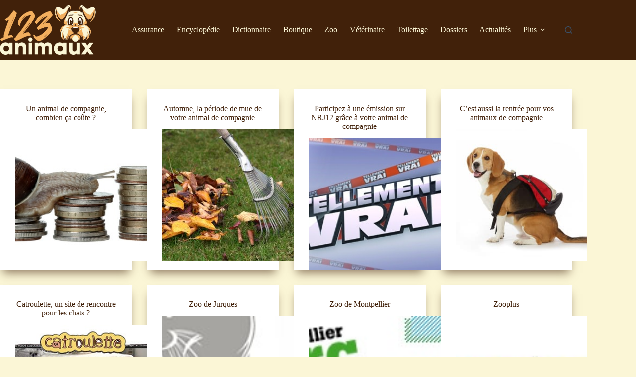

--- FILE ---
content_type: text/html; charset=UTF-8
request_url: https://www.123animaux.com/page/3?8290tqac4532csa1805537_html
body_size: 17734
content:
<!doctype html>
<html lang="fr-FR">
<head>
	
	<meta charset="UTF-8">
	<meta name="viewport" content="width=device-width, initial-scale=1, maximum-scale=5, viewport-fit=cover">
	<link rel="profile" href="https://gmpg.org/xfn/11">

	<meta name='robots' content='index, follow, max-image-preview:large, max-snippet:-1, max-video-preview:-1' />
	<style>img:is([sizes="auto" i], [sizes^="auto," i]) { contain-intrinsic-size: 3000px 1500px }</style>
	
	<!-- This site is optimized with the Yoast SEO plugin v26.4 - https://yoast.com/wordpress/plugins/seo/ -->
	<title>Portail animaux de compagnie - chat ou chien, lapin ou hamster etc ... - Page 3 sur 4 - portail d&#039;information et de détente sur l&#039;univers magnifique de vos animaux de compagnie comme les chiens ou chats ou encore lapin</title>
	<meta name="description" content="portail d&#039;information et de détente sur l&#039;univers magnifique de vos animaux de compagnie comme les chiens ou chats ou encore lapin" />
	<link rel="canonical" href="https://www.123animaux.com/page/3" />
	<link rel="prev" href="https://www.123animaux.com/page/2" />
	<link rel="next" href="https://www.123animaux.com/page/4" />
	<script type="application/ld+json" class="yoast-schema-graph">{"@context":"https://schema.org","@graph":[{"@type":"CollectionPage","@id":"https://www.123animaux.com/","url":"https://www.123animaux.com/page/3","name":"Portail animaux de compagnie - chat ou chien, lapin ou hamster etc ... - Page 3 sur 4 - portail d&#039;information et de détente sur l&#039;univers magnifique de vos animaux de compagnie comme les chiens ou chats ou encore lapin","isPartOf":{"@id":"https://www.123animaux.com/#website"},"about":{"@id":"https://www.123animaux.com/#organization"},"description":"portail d&#039;information et de détente sur l&#039;univers magnifique de vos animaux de compagnie comme les chiens ou chats ou encore lapin","breadcrumb":{"@id":"https://www.123animaux.com/page/3#breadcrumb"},"inLanguage":"fr-FR"},{"@type":"BreadcrumbList","@id":"https://www.123animaux.com/page/3#breadcrumb","itemListElement":[{"@type":"ListItem","position":1,"name":"Accueil"}]},{"@type":"WebSite","@id":"https://www.123animaux.com/#website","url":"https://www.123animaux.com/","name":"Portail animaux de compagnie - chat ou chien, lapin ou hamster etc ...","description":"portail d&#039;information et de détente sur l&#039;univers magnifique de vos animaux de compagnie comme les chiens ou chats ou encore lapin","publisher":{"@id":"https://www.123animaux.com/#organization"},"potentialAction":[{"@type":"SearchAction","target":{"@type":"EntryPoint","urlTemplate":"https://www.123animaux.com/?s={search_term_string}"},"query-input":{"@type":"PropertyValueSpecification","valueRequired":true,"valueName":"search_term_string"}}],"inLanguage":"fr-FR"},{"@type":"Organization","@id":"https://www.123animaux.com/#organization","name":"Portail animaux de compagnie - chat ou chien, lapin ou hamster etc ...","url":"https://www.123animaux.com/","logo":{"@type":"ImageObject","inLanguage":"fr-FR","@id":"https://www.123animaux.com/#/schema/logo/image/","url":"https://www.123animaux.com/wp-content/uploads/2022/05/logo-123animaux.png","contentUrl":"https://www.123animaux.com/wp-content/uploads/2022/05/logo-123animaux.png","width":1138,"height":590,"caption":"Portail animaux de compagnie - chat ou chien, lapin ou hamster etc ..."},"image":{"@id":"https://www.123animaux.com/#/schema/logo/image/"}}]}</script>
	<meta name="google-site-verification" content="bnx9TNd7klwNM-P9YJzyTYDvHhQ_yiZg4QTSXOg58-Q" />
	<!-- / Yoast SEO plugin. -->


<link rel="alternate" type="application/rss+xml" title="Portail animaux de compagnie - chat ou chien, lapin ou hamster etc ... &raquo; Flux" href="https://www.123animaux.com/feed" />
<link rel="alternate" type="application/rss+xml" title="Portail animaux de compagnie - chat ou chien, lapin ou hamster etc ... &raquo; Flux des commentaires" href="https://www.123animaux.com/comments/feed" />
<link rel='stylesheet' id='wp-block-library-css' href='https://www.123animaux.com/wp-includes/css/dist/block-library/style.min.css?ver=1c3e12fd97a2f51c273a6debbd3097b3' media='all' />
<style id='global-styles-inline-css'>
:root{--wp--preset--aspect-ratio--square: 1;--wp--preset--aspect-ratio--4-3: 4/3;--wp--preset--aspect-ratio--3-4: 3/4;--wp--preset--aspect-ratio--3-2: 3/2;--wp--preset--aspect-ratio--2-3: 2/3;--wp--preset--aspect-ratio--16-9: 16/9;--wp--preset--aspect-ratio--9-16: 9/16;--wp--preset--color--black: #000000;--wp--preset--color--cyan-bluish-gray: #abb8c3;--wp--preset--color--white: #ffffff;--wp--preset--color--pale-pink: #f78da7;--wp--preset--color--vivid-red: #cf2e2e;--wp--preset--color--luminous-vivid-orange: #ff6900;--wp--preset--color--luminous-vivid-amber: #fcb900;--wp--preset--color--light-green-cyan: #7bdcb5;--wp--preset--color--vivid-green-cyan: #00d084;--wp--preset--color--pale-cyan-blue: #8ed1fc;--wp--preset--color--vivid-cyan-blue: #0693e3;--wp--preset--color--vivid-purple: #9b51e0;--wp--preset--color--palette-color-1: var(--theme-palette-color-1, #2872fa);--wp--preset--color--palette-color-2: var(--theme-palette-color-2, #1559ed);--wp--preset--color--palette-color-3: var(--theme-palette-color-3, #3A4F66);--wp--preset--color--palette-color-4: var(--theme-palette-color-4, #192a3d);--wp--preset--color--palette-color-5: var(--theme-palette-color-5, #e1e8ed);--wp--preset--color--palette-color-6: var(--theme-palette-color-6, #f2f5f7);--wp--preset--color--palette-color-7: var(--theme-palette-color-7, #FAFBFC);--wp--preset--color--palette-color-8: var(--theme-palette-color-8, #ffffff);--wp--preset--gradient--vivid-cyan-blue-to-vivid-purple: linear-gradient(135deg,rgba(6,147,227,1) 0%,rgb(155,81,224) 100%);--wp--preset--gradient--light-green-cyan-to-vivid-green-cyan: linear-gradient(135deg,rgb(122,220,180) 0%,rgb(0,208,130) 100%);--wp--preset--gradient--luminous-vivid-amber-to-luminous-vivid-orange: linear-gradient(135deg,rgba(252,185,0,1) 0%,rgba(255,105,0,1) 100%);--wp--preset--gradient--luminous-vivid-orange-to-vivid-red: linear-gradient(135deg,rgba(255,105,0,1) 0%,rgb(207,46,46) 100%);--wp--preset--gradient--very-light-gray-to-cyan-bluish-gray: linear-gradient(135deg,rgb(238,238,238) 0%,rgb(169,184,195) 100%);--wp--preset--gradient--cool-to-warm-spectrum: linear-gradient(135deg,rgb(74,234,220) 0%,rgb(151,120,209) 20%,rgb(207,42,186) 40%,rgb(238,44,130) 60%,rgb(251,105,98) 80%,rgb(254,248,76) 100%);--wp--preset--gradient--blush-light-purple: linear-gradient(135deg,rgb(255,206,236) 0%,rgb(152,150,240) 100%);--wp--preset--gradient--blush-bordeaux: linear-gradient(135deg,rgb(254,205,165) 0%,rgb(254,45,45) 50%,rgb(107,0,62) 100%);--wp--preset--gradient--luminous-dusk: linear-gradient(135deg,rgb(255,203,112) 0%,rgb(199,81,192) 50%,rgb(65,88,208) 100%);--wp--preset--gradient--pale-ocean: linear-gradient(135deg,rgb(255,245,203) 0%,rgb(182,227,212) 50%,rgb(51,167,181) 100%);--wp--preset--gradient--electric-grass: linear-gradient(135deg,rgb(202,248,128) 0%,rgb(113,206,126) 100%);--wp--preset--gradient--midnight: linear-gradient(135deg,rgb(2,3,129) 0%,rgb(40,116,252) 100%);--wp--preset--gradient--juicy-peach: linear-gradient(to right, #ffecd2 0%, #fcb69f 100%);--wp--preset--gradient--young-passion: linear-gradient(to right, #ff8177 0%, #ff867a 0%, #ff8c7f 21%, #f99185 52%, #cf556c 78%, #b12a5b 100%);--wp--preset--gradient--true-sunset: linear-gradient(to right, #fa709a 0%, #fee140 100%);--wp--preset--gradient--morpheus-den: linear-gradient(to top, #30cfd0 0%, #330867 100%);--wp--preset--gradient--plum-plate: linear-gradient(135deg, #667eea 0%, #764ba2 100%);--wp--preset--gradient--aqua-splash: linear-gradient(15deg, #13547a 0%, #80d0c7 100%);--wp--preset--gradient--love-kiss: linear-gradient(to top, #ff0844 0%, #ffb199 100%);--wp--preset--gradient--new-retrowave: linear-gradient(to top, #3b41c5 0%, #a981bb 49%, #ffc8a9 100%);--wp--preset--gradient--plum-bath: linear-gradient(to top, #cc208e 0%, #6713d2 100%);--wp--preset--gradient--high-flight: linear-gradient(to right, #0acffe 0%, #495aff 100%);--wp--preset--gradient--teen-party: linear-gradient(-225deg, #FF057C 0%, #8D0B93 50%, #321575 100%);--wp--preset--gradient--fabled-sunset: linear-gradient(-225deg, #231557 0%, #44107A 29%, #FF1361 67%, #FFF800 100%);--wp--preset--gradient--arielle-smile: radial-gradient(circle 248px at center, #16d9e3 0%, #30c7ec 47%, #46aef7 100%);--wp--preset--gradient--itmeo-branding: linear-gradient(180deg, #2af598 0%, #009efd 100%);--wp--preset--gradient--deep-blue: linear-gradient(to right, #6a11cb 0%, #2575fc 100%);--wp--preset--gradient--strong-bliss: linear-gradient(to right, #f78ca0 0%, #f9748f 19%, #fd868c 60%, #fe9a8b 100%);--wp--preset--gradient--sweet-period: linear-gradient(to top, #3f51b1 0%, #5a55ae 13%, #7b5fac 25%, #8f6aae 38%, #a86aa4 50%, #cc6b8e 62%, #f18271 75%, #f3a469 87%, #f7c978 100%);--wp--preset--gradient--purple-division: linear-gradient(to top, #7028e4 0%, #e5b2ca 100%);--wp--preset--gradient--cold-evening: linear-gradient(to top, #0c3483 0%, #a2b6df 100%, #6b8cce 100%, #a2b6df 100%);--wp--preset--gradient--mountain-rock: linear-gradient(to right, #868f96 0%, #596164 100%);--wp--preset--gradient--desert-hump: linear-gradient(to top, #c79081 0%, #dfa579 100%);--wp--preset--gradient--ethernal-constance: linear-gradient(to top, #09203f 0%, #537895 100%);--wp--preset--gradient--happy-memories: linear-gradient(-60deg, #ff5858 0%, #f09819 100%);--wp--preset--gradient--grown-early: linear-gradient(to top, #0ba360 0%, #3cba92 100%);--wp--preset--gradient--morning-salad: linear-gradient(-225deg, #B7F8DB 0%, #50A7C2 100%);--wp--preset--gradient--night-call: linear-gradient(-225deg, #AC32E4 0%, #7918F2 48%, #4801FF 100%);--wp--preset--gradient--mind-crawl: linear-gradient(-225deg, #473B7B 0%, #3584A7 51%, #30D2BE 100%);--wp--preset--gradient--angel-care: linear-gradient(-225deg, #FFE29F 0%, #FFA99F 48%, #FF719A 100%);--wp--preset--gradient--juicy-cake: linear-gradient(to top, #e14fad 0%, #f9d423 100%);--wp--preset--gradient--rich-metal: linear-gradient(to right, #d7d2cc 0%, #304352 100%);--wp--preset--gradient--mole-hall: linear-gradient(-20deg, #616161 0%, #9bc5c3 100%);--wp--preset--gradient--cloudy-knoxville: linear-gradient(120deg, #fdfbfb 0%, #ebedee 100%);--wp--preset--gradient--soft-grass: linear-gradient(to top, #c1dfc4 0%, #deecdd 100%);--wp--preset--gradient--saint-petersburg: linear-gradient(135deg, #f5f7fa 0%, #c3cfe2 100%);--wp--preset--gradient--everlasting-sky: linear-gradient(135deg, #fdfcfb 0%, #e2d1c3 100%);--wp--preset--gradient--kind-steel: linear-gradient(-20deg, #e9defa 0%, #fbfcdb 100%);--wp--preset--gradient--over-sun: linear-gradient(60deg, #abecd6 0%, #fbed96 100%);--wp--preset--gradient--premium-white: linear-gradient(to top, #d5d4d0 0%, #d5d4d0 1%, #eeeeec 31%, #efeeec 75%, #e9e9e7 100%);--wp--preset--gradient--clean-mirror: linear-gradient(45deg, #93a5cf 0%, #e4efe9 100%);--wp--preset--gradient--wild-apple: linear-gradient(to top, #d299c2 0%, #fef9d7 100%);--wp--preset--gradient--snow-again: linear-gradient(to top, #e6e9f0 0%, #eef1f5 100%);--wp--preset--gradient--confident-cloud: linear-gradient(to top, #dad4ec 0%, #dad4ec 1%, #f3e7e9 100%);--wp--preset--gradient--glass-water: linear-gradient(to top, #dfe9f3 0%, white 100%);--wp--preset--gradient--perfect-white: linear-gradient(-225deg, #E3FDF5 0%, #FFE6FA 100%);--wp--preset--font-size--small: 13px;--wp--preset--font-size--medium: 20px;--wp--preset--font-size--large: clamp(22px, 1.375rem + ((1vw - 3.2px) * 0.625), 30px);--wp--preset--font-size--x-large: clamp(30px, 1.875rem + ((1vw - 3.2px) * 1.563), 50px);--wp--preset--font-size--xx-large: clamp(45px, 2.813rem + ((1vw - 3.2px) * 2.734), 80px);--wp--preset--spacing--20: 0.44rem;--wp--preset--spacing--30: 0.67rem;--wp--preset--spacing--40: 1rem;--wp--preset--spacing--50: 1.5rem;--wp--preset--spacing--60: 2.25rem;--wp--preset--spacing--70: 3.38rem;--wp--preset--spacing--80: 5.06rem;--wp--preset--shadow--natural: 6px 6px 9px rgba(0, 0, 0, 0.2);--wp--preset--shadow--deep: 12px 12px 50px rgba(0, 0, 0, 0.4);--wp--preset--shadow--sharp: 6px 6px 0px rgba(0, 0, 0, 0.2);--wp--preset--shadow--outlined: 6px 6px 0px -3px rgba(255, 255, 255, 1), 6px 6px rgba(0, 0, 0, 1);--wp--preset--shadow--crisp: 6px 6px 0px rgba(0, 0, 0, 1);}:root { --wp--style--global--content-size: var(--theme-block-max-width);--wp--style--global--wide-size: var(--theme-block-wide-max-width); }:where(body) { margin: 0; }.wp-site-blocks > .alignleft { float: left; margin-right: 2em; }.wp-site-blocks > .alignright { float: right; margin-left: 2em; }.wp-site-blocks > .aligncenter { justify-content: center; margin-left: auto; margin-right: auto; }:where(.wp-site-blocks) > * { margin-block-start: var(--theme-content-spacing); margin-block-end: 0; }:where(.wp-site-blocks) > :first-child { margin-block-start: 0; }:where(.wp-site-blocks) > :last-child { margin-block-end: 0; }:root { --wp--style--block-gap: var(--theme-content-spacing); }:root :where(.is-layout-flow) > :first-child{margin-block-start: 0;}:root :where(.is-layout-flow) > :last-child{margin-block-end: 0;}:root :where(.is-layout-flow) > *{margin-block-start: var(--theme-content-spacing);margin-block-end: 0;}:root :where(.is-layout-constrained) > :first-child{margin-block-start: 0;}:root :where(.is-layout-constrained) > :last-child{margin-block-end: 0;}:root :where(.is-layout-constrained) > *{margin-block-start: var(--theme-content-spacing);margin-block-end: 0;}:root :where(.is-layout-flex){gap: var(--theme-content-spacing);}:root :where(.is-layout-grid){gap: var(--theme-content-spacing);}.is-layout-flow > .alignleft{float: left;margin-inline-start: 0;margin-inline-end: 2em;}.is-layout-flow > .alignright{float: right;margin-inline-start: 2em;margin-inline-end: 0;}.is-layout-flow > .aligncenter{margin-left: auto !important;margin-right: auto !important;}.is-layout-constrained > .alignleft{float: left;margin-inline-start: 0;margin-inline-end: 2em;}.is-layout-constrained > .alignright{float: right;margin-inline-start: 2em;margin-inline-end: 0;}.is-layout-constrained > .aligncenter{margin-left: auto !important;margin-right: auto !important;}.is-layout-constrained > :where(:not(.alignleft):not(.alignright):not(.alignfull)){max-width: var(--wp--style--global--content-size);margin-left: auto !important;margin-right: auto !important;}.is-layout-constrained > .alignwide{max-width: var(--wp--style--global--wide-size);}body .is-layout-flex{display: flex;}.is-layout-flex{flex-wrap: wrap;align-items: center;}.is-layout-flex > :is(*, div){margin: 0;}body .is-layout-grid{display: grid;}.is-layout-grid > :is(*, div){margin: 0;}body{padding-top: 0px;padding-right: 0px;padding-bottom: 0px;padding-left: 0px;}.has-black-color{color: var(--wp--preset--color--black) !important;}.has-cyan-bluish-gray-color{color: var(--wp--preset--color--cyan-bluish-gray) !important;}.has-white-color{color: var(--wp--preset--color--white) !important;}.has-pale-pink-color{color: var(--wp--preset--color--pale-pink) !important;}.has-vivid-red-color{color: var(--wp--preset--color--vivid-red) !important;}.has-luminous-vivid-orange-color{color: var(--wp--preset--color--luminous-vivid-orange) !important;}.has-luminous-vivid-amber-color{color: var(--wp--preset--color--luminous-vivid-amber) !important;}.has-light-green-cyan-color{color: var(--wp--preset--color--light-green-cyan) !important;}.has-vivid-green-cyan-color{color: var(--wp--preset--color--vivid-green-cyan) !important;}.has-pale-cyan-blue-color{color: var(--wp--preset--color--pale-cyan-blue) !important;}.has-vivid-cyan-blue-color{color: var(--wp--preset--color--vivid-cyan-blue) !important;}.has-vivid-purple-color{color: var(--wp--preset--color--vivid-purple) !important;}.has-palette-color-1-color{color: var(--wp--preset--color--palette-color-1) !important;}.has-palette-color-2-color{color: var(--wp--preset--color--palette-color-2) !important;}.has-palette-color-3-color{color: var(--wp--preset--color--palette-color-3) !important;}.has-palette-color-4-color{color: var(--wp--preset--color--palette-color-4) !important;}.has-palette-color-5-color{color: var(--wp--preset--color--palette-color-5) !important;}.has-palette-color-6-color{color: var(--wp--preset--color--palette-color-6) !important;}.has-palette-color-7-color{color: var(--wp--preset--color--palette-color-7) !important;}.has-palette-color-8-color{color: var(--wp--preset--color--palette-color-8) !important;}.has-black-background-color{background-color: var(--wp--preset--color--black) !important;}.has-cyan-bluish-gray-background-color{background-color: var(--wp--preset--color--cyan-bluish-gray) !important;}.has-white-background-color{background-color: var(--wp--preset--color--white) !important;}.has-pale-pink-background-color{background-color: var(--wp--preset--color--pale-pink) !important;}.has-vivid-red-background-color{background-color: var(--wp--preset--color--vivid-red) !important;}.has-luminous-vivid-orange-background-color{background-color: var(--wp--preset--color--luminous-vivid-orange) !important;}.has-luminous-vivid-amber-background-color{background-color: var(--wp--preset--color--luminous-vivid-amber) !important;}.has-light-green-cyan-background-color{background-color: var(--wp--preset--color--light-green-cyan) !important;}.has-vivid-green-cyan-background-color{background-color: var(--wp--preset--color--vivid-green-cyan) !important;}.has-pale-cyan-blue-background-color{background-color: var(--wp--preset--color--pale-cyan-blue) !important;}.has-vivid-cyan-blue-background-color{background-color: var(--wp--preset--color--vivid-cyan-blue) !important;}.has-vivid-purple-background-color{background-color: var(--wp--preset--color--vivid-purple) !important;}.has-palette-color-1-background-color{background-color: var(--wp--preset--color--palette-color-1) !important;}.has-palette-color-2-background-color{background-color: var(--wp--preset--color--palette-color-2) !important;}.has-palette-color-3-background-color{background-color: var(--wp--preset--color--palette-color-3) !important;}.has-palette-color-4-background-color{background-color: var(--wp--preset--color--palette-color-4) !important;}.has-palette-color-5-background-color{background-color: var(--wp--preset--color--palette-color-5) !important;}.has-palette-color-6-background-color{background-color: var(--wp--preset--color--palette-color-6) !important;}.has-palette-color-7-background-color{background-color: var(--wp--preset--color--palette-color-7) !important;}.has-palette-color-8-background-color{background-color: var(--wp--preset--color--palette-color-8) !important;}.has-black-border-color{border-color: var(--wp--preset--color--black) !important;}.has-cyan-bluish-gray-border-color{border-color: var(--wp--preset--color--cyan-bluish-gray) !important;}.has-white-border-color{border-color: var(--wp--preset--color--white) !important;}.has-pale-pink-border-color{border-color: var(--wp--preset--color--pale-pink) !important;}.has-vivid-red-border-color{border-color: var(--wp--preset--color--vivid-red) !important;}.has-luminous-vivid-orange-border-color{border-color: var(--wp--preset--color--luminous-vivid-orange) !important;}.has-luminous-vivid-amber-border-color{border-color: var(--wp--preset--color--luminous-vivid-amber) !important;}.has-light-green-cyan-border-color{border-color: var(--wp--preset--color--light-green-cyan) !important;}.has-vivid-green-cyan-border-color{border-color: var(--wp--preset--color--vivid-green-cyan) !important;}.has-pale-cyan-blue-border-color{border-color: var(--wp--preset--color--pale-cyan-blue) !important;}.has-vivid-cyan-blue-border-color{border-color: var(--wp--preset--color--vivid-cyan-blue) !important;}.has-vivid-purple-border-color{border-color: var(--wp--preset--color--vivid-purple) !important;}.has-palette-color-1-border-color{border-color: var(--wp--preset--color--palette-color-1) !important;}.has-palette-color-2-border-color{border-color: var(--wp--preset--color--palette-color-2) !important;}.has-palette-color-3-border-color{border-color: var(--wp--preset--color--palette-color-3) !important;}.has-palette-color-4-border-color{border-color: var(--wp--preset--color--palette-color-4) !important;}.has-palette-color-5-border-color{border-color: var(--wp--preset--color--palette-color-5) !important;}.has-palette-color-6-border-color{border-color: var(--wp--preset--color--palette-color-6) !important;}.has-palette-color-7-border-color{border-color: var(--wp--preset--color--palette-color-7) !important;}.has-palette-color-8-border-color{border-color: var(--wp--preset--color--palette-color-8) !important;}.has-vivid-cyan-blue-to-vivid-purple-gradient-background{background: var(--wp--preset--gradient--vivid-cyan-blue-to-vivid-purple) !important;}.has-light-green-cyan-to-vivid-green-cyan-gradient-background{background: var(--wp--preset--gradient--light-green-cyan-to-vivid-green-cyan) !important;}.has-luminous-vivid-amber-to-luminous-vivid-orange-gradient-background{background: var(--wp--preset--gradient--luminous-vivid-amber-to-luminous-vivid-orange) !important;}.has-luminous-vivid-orange-to-vivid-red-gradient-background{background: var(--wp--preset--gradient--luminous-vivid-orange-to-vivid-red) !important;}.has-very-light-gray-to-cyan-bluish-gray-gradient-background{background: var(--wp--preset--gradient--very-light-gray-to-cyan-bluish-gray) !important;}.has-cool-to-warm-spectrum-gradient-background{background: var(--wp--preset--gradient--cool-to-warm-spectrum) !important;}.has-blush-light-purple-gradient-background{background: var(--wp--preset--gradient--blush-light-purple) !important;}.has-blush-bordeaux-gradient-background{background: var(--wp--preset--gradient--blush-bordeaux) !important;}.has-luminous-dusk-gradient-background{background: var(--wp--preset--gradient--luminous-dusk) !important;}.has-pale-ocean-gradient-background{background: var(--wp--preset--gradient--pale-ocean) !important;}.has-electric-grass-gradient-background{background: var(--wp--preset--gradient--electric-grass) !important;}.has-midnight-gradient-background{background: var(--wp--preset--gradient--midnight) !important;}.has-juicy-peach-gradient-background{background: var(--wp--preset--gradient--juicy-peach) !important;}.has-young-passion-gradient-background{background: var(--wp--preset--gradient--young-passion) !important;}.has-true-sunset-gradient-background{background: var(--wp--preset--gradient--true-sunset) !important;}.has-morpheus-den-gradient-background{background: var(--wp--preset--gradient--morpheus-den) !important;}.has-plum-plate-gradient-background{background: var(--wp--preset--gradient--plum-plate) !important;}.has-aqua-splash-gradient-background{background: var(--wp--preset--gradient--aqua-splash) !important;}.has-love-kiss-gradient-background{background: var(--wp--preset--gradient--love-kiss) !important;}.has-new-retrowave-gradient-background{background: var(--wp--preset--gradient--new-retrowave) !important;}.has-plum-bath-gradient-background{background: var(--wp--preset--gradient--plum-bath) !important;}.has-high-flight-gradient-background{background: var(--wp--preset--gradient--high-flight) !important;}.has-teen-party-gradient-background{background: var(--wp--preset--gradient--teen-party) !important;}.has-fabled-sunset-gradient-background{background: var(--wp--preset--gradient--fabled-sunset) !important;}.has-arielle-smile-gradient-background{background: var(--wp--preset--gradient--arielle-smile) !important;}.has-itmeo-branding-gradient-background{background: var(--wp--preset--gradient--itmeo-branding) !important;}.has-deep-blue-gradient-background{background: var(--wp--preset--gradient--deep-blue) !important;}.has-strong-bliss-gradient-background{background: var(--wp--preset--gradient--strong-bliss) !important;}.has-sweet-period-gradient-background{background: var(--wp--preset--gradient--sweet-period) !important;}.has-purple-division-gradient-background{background: var(--wp--preset--gradient--purple-division) !important;}.has-cold-evening-gradient-background{background: var(--wp--preset--gradient--cold-evening) !important;}.has-mountain-rock-gradient-background{background: var(--wp--preset--gradient--mountain-rock) !important;}.has-desert-hump-gradient-background{background: var(--wp--preset--gradient--desert-hump) !important;}.has-ethernal-constance-gradient-background{background: var(--wp--preset--gradient--ethernal-constance) !important;}.has-happy-memories-gradient-background{background: var(--wp--preset--gradient--happy-memories) !important;}.has-grown-early-gradient-background{background: var(--wp--preset--gradient--grown-early) !important;}.has-morning-salad-gradient-background{background: var(--wp--preset--gradient--morning-salad) !important;}.has-night-call-gradient-background{background: var(--wp--preset--gradient--night-call) !important;}.has-mind-crawl-gradient-background{background: var(--wp--preset--gradient--mind-crawl) !important;}.has-angel-care-gradient-background{background: var(--wp--preset--gradient--angel-care) !important;}.has-juicy-cake-gradient-background{background: var(--wp--preset--gradient--juicy-cake) !important;}.has-rich-metal-gradient-background{background: var(--wp--preset--gradient--rich-metal) !important;}.has-mole-hall-gradient-background{background: var(--wp--preset--gradient--mole-hall) !important;}.has-cloudy-knoxville-gradient-background{background: var(--wp--preset--gradient--cloudy-knoxville) !important;}.has-soft-grass-gradient-background{background: var(--wp--preset--gradient--soft-grass) !important;}.has-saint-petersburg-gradient-background{background: var(--wp--preset--gradient--saint-petersburg) !important;}.has-everlasting-sky-gradient-background{background: var(--wp--preset--gradient--everlasting-sky) !important;}.has-kind-steel-gradient-background{background: var(--wp--preset--gradient--kind-steel) !important;}.has-over-sun-gradient-background{background: var(--wp--preset--gradient--over-sun) !important;}.has-premium-white-gradient-background{background: var(--wp--preset--gradient--premium-white) !important;}.has-clean-mirror-gradient-background{background: var(--wp--preset--gradient--clean-mirror) !important;}.has-wild-apple-gradient-background{background: var(--wp--preset--gradient--wild-apple) !important;}.has-snow-again-gradient-background{background: var(--wp--preset--gradient--snow-again) !important;}.has-confident-cloud-gradient-background{background: var(--wp--preset--gradient--confident-cloud) !important;}.has-glass-water-gradient-background{background: var(--wp--preset--gradient--glass-water) !important;}.has-perfect-white-gradient-background{background: var(--wp--preset--gradient--perfect-white) !important;}.has-small-font-size{font-size: var(--wp--preset--font-size--small) !important;}.has-medium-font-size{font-size: var(--wp--preset--font-size--medium) !important;}.has-large-font-size{font-size: var(--wp--preset--font-size--large) !important;}.has-x-large-font-size{font-size: var(--wp--preset--font-size--x-large) !important;}.has-xx-large-font-size{font-size: var(--wp--preset--font-size--xx-large) !important;}
:root :where(.wp-block-pullquote){font-size: clamp(0.984em, 0.984rem + ((1vw - 0.2em) * 0.645), 1.5em);line-height: 1.6;}
</style>
<link rel='stylesheet' id='ct-main-styles-css' href='https://www.123animaux.com/wp-content/themes/blocksy/static/bundle/main.min.css?ver=2.1.21' media='all' />
<link rel="https://api.w.org/" href="https://www.123animaux.com/wp-json/" /><noscript><link rel='stylesheet' href='https://www.123animaux.com/wp-content/themes/blocksy/static/bundle/no-scripts.min.css' type='text/css'></noscript>
<style id="ct-main-styles-inline-css">[data-header*="type-1"] .ct-header [data-id="logo"] .site-logo-container {--logo-max-height:100px;} [data-header*="type-1"] .ct-header [data-id="logo"] .site-title {--theme-font-weight:700;--theme-font-size:25px;--theme-line-height:1.5;--theme-link-initial-color:var(--theme-palette-color-4);} [data-header*="type-1"] .ct-header [data-id="menu"] > ul > li > a {--theme-font-weight:700;--theme-text-transform:uppercase;--theme-font-size:12px;--theme-line-height:1.3;--theme-link-initial-color:#fbf6d6;--theme-link-hover-color:#ffffff;} [data-header*="type-1"] .ct-header [data-id="menu"] .sub-menu .ct-menu-link {--theme-link-initial-color:#ffffff;--theme-font-weight:500;--theme-font-size:12px;} [data-header*="type-1"] .ct-header [data-id="menu"] .sub-menu {--dropdown-divider:1px dashed rgba(255, 255, 255, 0.1);--theme-box-shadow:0px 10px 20px rgba(41, 51, 61, 0.1);--theme-border-radius:0px 0px 2px 2px;} [data-header*="type-1"] .ct-header [data-row*="middle"] {--height:120px;background-color:#41210a;background-image:none;--theme-border-top:none;--theme-border-bottom:none;--theme-box-shadow:none;} [data-header*="type-1"] .ct-header [data-row*="middle"] > div {--theme-border-top:none;--theme-border-bottom:none;} [data-header*="type-1"] [data-id="mobile-menu"] {--theme-font-weight:700;--theme-font-size:20px;--theme-link-initial-color:#ffffff;--mobile-menu-divider:none;} [data-header*="type-1"] #offcanvas {--theme-box-shadow:0px 0px 70px rgba(0, 0, 0, 0.35);--side-panel-width:500px;--panel-content-height:100%;} [data-header*="type-1"] #offcanvas .ct-panel-inner {background-color:rgba(18, 21, 25, 0.98);} [data-header*="type-1"] #search-modal .ct-search-results {--theme-font-weight:500;--theme-font-size:14px;--theme-line-height:1.4;} [data-header*="type-1"] #search-modal .ct-search-form {--theme-link-initial-color:#ffffff;--theme-form-text-initial-color:#ffffff;--theme-form-text-focus-color:#ffffff;--theme-form-field-border-initial-color:rgba(255, 255, 255, 0.2);--theme-button-text-initial-color:rgba(255, 255, 255, 0.7);--theme-button-text-hover-color:#ffffff;--theme-button-background-initial-color:var(--theme-palette-color-1);--theme-button-background-hover-color:var(--theme-palette-color-1);} [data-header*="type-1"] #search-modal {background-color:rgba(18, 21, 25, 0.98);} [data-header*="type-1"] [data-id="trigger"] {--theme-icon-size:18px;} [data-header*="type-1"] {--header-height:120px;} [data-header*="type-1"] .ct-header {background-image:none;} [data-footer*="type-1"] .ct-footer [data-row*="bottom"] > div {--container-spacing:25px;--vertical-alignment:center;--theme-border:none;--theme-border-top:none;--theme-border-bottom:none;--grid-template-columns:initial;} [data-footer*="type-1"] .ct-footer [data-row*="bottom"] .widget-title {--theme-font-size:16px;} [data-footer*="type-1"] .ct-footer [data-row*="bottom"] {--theme-border-top:none;--theme-border-bottom:none;background-color:transparent;} [data-footer*="type-1"] .ct-footer [data-id="menu"] ul {--theme-font-weight:700;--theme-text-transform:uppercase;--theme-font-size:12px;--theme-line-height:1.3;} [data-footer*="type-1"] .ct-footer [data-id="menu"] > ul > li > a {--theme-link-initial-color:var(--theme-text-color);} [data-footer*="type-1"] .ct-footer {background-color:var(--theme-palette-color-6);}:root {--theme-font-family:var(--theme-font-stack-default);--theme-font-weight:400;--theme-text-transform:none;--theme-text-decoration:none;--theme-font-size:16px;--theme-line-height:1.65;--theme-letter-spacing:0em;--theme-button-font-weight:500;--theme-button-font-size:15px;--has-classic-forms:var(--true);--has-modern-forms:var(--false);--theme-form-field-border-initial-color:var(--theme-border-color);--theme-form-field-border-focus-color:var(--theme-palette-color-1);--theme-form-selection-field-initial-color:var(--theme-border-color);--theme-form-selection-field-active-color:var(--theme-palette-color-1);--theme-palette-color-1:#2872fa;--theme-palette-color-2:#1559ed;--theme-palette-color-3:#3A4F66;--theme-palette-color-4:#192a3d;--theme-palette-color-5:#e1e8ed;--theme-palette-color-6:#f2f5f7;--theme-palette-color-7:#FAFBFC;--theme-palette-color-8:#ffffff;--theme-text-color:var(--theme-palette-color-3);--theme-link-initial-color:var(--theme-palette-color-1);--theme-link-hover-color:var(--theme-palette-color-2);--theme-selection-text-color:#ffffff;--theme-selection-background-color:var(--theme-palette-color-1);--theme-border-color:var(--theme-palette-color-5);--theme-headings-color:var(--theme-palette-color-4);--theme-content-spacing:1.5em;--theme-button-min-height:40px;--theme-button-shadow:none;--theme-button-transform:none;--theme-button-text-initial-color:#ffffff;--theme-button-text-hover-color:#ffffff;--theme-button-background-initial-color:var(--theme-palette-color-1);--theme-button-background-hover-color:var(--theme-palette-color-2);--theme-button-border:none;--theme-button-padding:5px 20px;--theme-normal-container-max-width:1290px;--theme-content-vertical-spacing:60px;--theme-container-edge-spacing:90vw;--theme-narrow-container-max-width:750px;--theme-wide-offset:130px;}h1 {--theme-font-weight:700;--theme-font-size:40px;--theme-line-height:1.5;}h2 {--theme-font-weight:700;--theme-font-size:35px;--theme-line-height:1.5;}h3 {--theme-font-weight:700;--theme-font-size:30px;--theme-line-height:1.5;}h4 {--theme-font-weight:700;--theme-font-size:25px;--theme-line-height:1.5;}h5 {--theme-font-weight:700;--theme-font-size:20px;--theme-line-height:1.5;}h6 {--theme-font-weight:700;--theme-font-size:16px;--theme-line-height:1.5;}.wp-block-pullquote {--theme-font-family:Georgia;--theme-font-weight:600;--theme-font-size:25px;}pre, code, samp, kbd {--theme-font-family:monospace;--theme-font-weight:400;--theme-font-size:16px;}figcaption {--theme-font-size:14px;}.ct-sidebar .widget-title {--theme-font-size:20px;}.ct-breadcrumbs {--theme-font-weight:600;--theme-text-transform:uppercase;--theme-font-size:12px;}body {background-color:#fbf6d6;background-image:none;} [data-prefix="single_blog_post"] .entry-header .page-title {--theme-font-weight:900;--theme-text-transform:uppercase;--theme-font-size:30px;--theme-heading-color:#ffffff;} [data-prefix="single_blog_post"] .entry-header .entry-meta {--theme-font-weight:600;--theme-text-transform:uppercase;--theme-font-size:12px;--theme-line-height:1.3;} [data-prefix="single_blog_post"] .entry-header .page-description {--theme-text-color:#ffffff;} [data-prefix="single_blog_post"] .hero-section[data-type="type-2"] > figure .ct-media-container:after {background-color:rgba(0, 0, 0, 0.5);} [data-prefix="single_blog_post"] .hero-section[data-type="type-2"] {background-color:var(--theme-palette-color-6);background-image:none;--container-padding:50px 0px;} [data-prefix="categories"] .entry-header .page-title {--theme-font-size:30px;} [data-prefix="categories"] .entry-header .entry-meta {--theme-font-weight:600;--theme-text-transform:uppercase;--theme-font-size:12px;--theme-line-height:1.3;} [data-prefix="search"] .entry-header .page-title {--theme-font-size:30px;} [data-prefix="search"] .entry-header .entry-meta {--theme-font-weight:600;--theme-text-transform:uppercase;--theme-font-size:12px;--theme-line-height:1.3;} [data-prefix="author"] .entry-header .page-title {--theme-font-size:30px;} [data-prefix="author"] .entry-header .entry-meta {--theme-font-weight:600;--theme-text-transform:uppercase;--theme-font-size:12px;--theme-line-height:1.3;} [data-prefix="author"] .hero-section[data-type="type-2"] {background-color:var(--theme-palette-color-6);background-image:none;--container-padding:50px 0px;} [data-prefix="single_page"] .entry-header .page-title {--theme-font-size:30px;} [data-prefix="single_page"] .entry-header .entry-meta {--theme-font-weight:600;--theme-text-transform:uppercase;--theme-font-size:12px;--theme-line-height:1.3;} [data-prefix="blog"] .entries {--grid-template-columns:repeat(4, minmax(0, 1fr));} [data-prefix="blog"] .entry-card .entry-title {--theme-font-weight:900;--theme-text-transform:uppercase;--theme-font-size:17px;--theme-line-height:1;--theme-heading-color:#41210a;--theme-link-hover-color:var(--theme-palette-color-4);} [data-prefix="blog"] .entry-card .entry-meta {--theme-font-weight:600;--theme-text-transform:uppercase;--theme-font-size:12px;} [data-prefix="blog"] .entry-card {background-color:#ffffff;--theme-border-radius:0px;--theme-box-shadow:0px 12px 18px -6px rgba(64, 32, 10, 0.58);--text-horizontal-alignment:center;--horizontal-alignment:center;} [data-prefix="blog"] [data-archive="default"] .card-content .ct-media-container {--card-element-spacing:30px;} [data-prefix="categories"] .entry-card .entry-title {--theme-font-size:20px;--theme-line-height:1.3;} [data-prefix="categories"] .entry-card .entry-meta {--theme-font-weight:600;--theme-text-transform:uppercase;--theme-font-size:12px;} [data-prefix="categories"] .entry-card {background-color:var(--theme-palette-color-8);--theme-box-shadow:0px 12px 18px -6px rgba(34, 56, 101, 0.04);} [data-prefix="categories"] [data-archive="default"] .card-content .ct-media-container {--card-element-spacing:30px;} [data-prefix="author"] .entries {--grid-template-columns:repeat(3, minmax(0, 1fr));} [data-prefix="author"] .entry-card .entry-title {--theme-font-size:20px;--theme-line-height:1.3;} [data-prefix="author"] .entry-card .entry-meta {--theme-font-weight:600;--theme-text-transform:uppercase;--theme-font-size:12px;} [data-prefix="author"] .entry-card {background-color:var(--theme-palette-color-8);--theme-box-shadow:0px 12px 18px -6px rgba(34, 56, 101, 0.04);} [data-prefix="search"] .entries {--grid-template-columns:repeat(3, minmax(0, 1fr));} [data-prefix="search"] .entry-card .entry-title {--theme-font-size:20px;--theme-line-height:1.3;} [data-prefix="search"] .entry-card .entry-meta {--theme-font-weight:600;--theme-text-transform:uppercase;--theme-font-size:12px;} [data-prefix="search"] .entry-card {background-color:var(--theme-palette-color-8);--theme-box-shadow:0px 12px 18px -6px rgba(34, 56, 101, 0.04);}form textarea {--theme-form-field-height:170px;}.ct-sidebar {--theme-link-initial-color:var(--theme-text-color);} [data-prefix="single_blog_post"] .ct-related-posts-container {background-color:#ffffff;} [data-prefix="single_blog_post"] .ct-related-posts .related-entry-title {--theme-font-size:16px;--card-element-spacing:5px;} [data-prefix="single_blog_post"] .ct-related-posts .entry-meta {--theme-font-size:14px;} [data-prefix="single_blog_post"] .ct-related-posts {--grid-template-columns:repeat(4, minmax(0, 1fr));} [data-prefix="single_blog_post"] [class*="ct-container"] > article[class*="post"] {--has-boxed:var(--false);--has-wide:var(--true);} [data-prefix="single_page"] [class*="ct-container"] > article[class*="post"] {--has-boxed:var(--false);--has-wide:var(--true);}@media (max-width: 999.98px) {[data-header*="type-1"] .ct-header [data-row*="middle"] {--height:70px;} [data-header*="type-1"] #offcanvas {--side-panel-width:65vw;} [data-header*="type-1"] {--header-height:70px;} [data-footer*="type-1"] .ct-footer [data-row*="bottom"] > div {--grid-template-columns:initial;} [data-prefix="blog"] .entries {--grid-template-columns:repeat(2, minmax(0, 1fr));} [data-prefix="blog"] .entry-card .entry-title {--theme-font-size:20px;} [data-prefix="author"] .entries {--grid-template-columns:repeat(2, minmax(0, 1fr));} [data-prefix="search"] .entries {--grid-template-columns:repeat(2, minmax(0, 1fr));} [data-prefix="single_blog_post"] .ct-related-posts {--grid-template-columns:repeat(2, minmax(0, 1fr));}}@media (max-width: 689.98px) {[data-header*="type-1"] #offcanvas {--side-panel-width:90vw;} [data-footer*="type-1"] .ct-footer [data-row*="bottom"] > div {--container-spacing:15px;--grid-template-columns:initial;} [data-prefix="blog"] .entries {--grid-template-columns:repeat(1, minmax(0, 1fr));} [data-prefix="blog"] .entry-card .entry-title {--theme-font-size:18px;} [data-prefix="categories"] .entry-card .entry-title {--theme-font-size:18px;} [data-prefix="author"] .entries {--grid-template-columns:repeat(1, minmax(0, 1fr));} [data-prefix="author"] .entry-card .entry-title {--theme-font-size:18px;} [data-prefix="search"] .entries {--grid-template-columns:repeat(1, minmax(0, 1fr));} [data-prefix="search"] .entry-card .entry-title {--theme-font-size:18px;}:root {--theme-content-vertical-spacing:50px;--theme-container-edge-spacing:88vw;} [data-prefix="single_blog_post"] .ct-related-posts {--grid-template-columns:repeat(1, minmax(0, 1fr));}}</style>
<!-- Fathom - beautiful, simple website analytics -->
                <script src="https://cdn.usefathom.com/script.js" data-site="XDIXOPVC" defer></script>
              <!-- / Fathom --><link rel="icon" href="https://www.123animaux.com/wp-content/uploads/2015/02/cropped-logo-123animaux-32x32.png" sizes="32x32" />
<link rel="icon" href="https://www.123animaux.com/wp-content/uploads/2015/02/cropped-logo-123animaux-192x192.png" sizes="192x192" />
<link rel="apple-touch-icon" href="https://www.123animaux.com/wp-content/uploads/2015/02/cropped-logo-123animaux-180x180.png" />
<meta name="msapplication-TileImage" content="https://www.123animaux.com/wp-content/uploads/2015/02/cropped-logo-123animaux-270x270.png" />
	</head>


<body data-rsssl=1 class="home blog paged wp-custom-logo wp-embed-responsive paged-3 wp-theme-blocksy" data-link="type-2" data-prefix="blog" data-header="type-1" data-footer="type-1">

<a class="skip-link screen-reader-text" href="#main">Passer au contenu</a><div class="ct-drawer-canvas" data-location="start">
		<div id="search-modal" class="ct-panel" data-behaviour="modal" role="dialog" aria-label="Modale de recherche" inert>
			<div class="ct-panel-actions">
				<button class="ct-toggle-close" data-type="type-1" aria-label="Fermer la modale de recherche">
					<svg class="ct-icon" width="12" height="12" viewBox="0 0 15 15"><path d="M1 15a1 1 0 01-.71-.29 1 1 0 010-1.41l5.8-5.8-5.8-5.8A1 1 0 011.7.29l5.8 5.8 5.8-5.8a1 1 0 011.41 1.41l-5.8 5.8 5.8 5.8a1 1 0 01-1.41 1.41l-5.8-5.8-5.8 5.8A1 1 0 011 15z"/></svg>				</button>
			</div>

			<div class="ct-panel-content">
				

<form role="search" method="get" class="ct-search-form"  action="https://www.123animaux.com/" aria-haspopup="listbox" data-live-results="thumbs">

	<input 
		type="search" class="modal-field"		placeholder="Rechercher"
		value=""
		name="s"
		autocomplete="off"
		title="Rechercher…"
		aria-label="Rechercher…"
			>

	<div class="ct-search-form-controls">
		
		<button type="submit" class="wp-element-button" data-button="icon" aria-label="Bouton de recherche">
			<svg class="ct-icon ct-search-button-content" aria-hidden="true" width="15" height="15" viewBox="0 0 15 15"><path d="M14.8,13.7L12,11c0.9-1.2,1.5-2.6,1.5-4.2c0-3.7-3-6.8-6.8-6.8S0,3,0,6.8s3,6.8,6.8,6.8c1.6,0,3.1-0.6,4.2-1.5l2.8,2.8c0.1,0.1,0.3,0.2,0.5,0.2s0.4-0.1,0.5-0.2C15.1,14.5,15.1,14,14.8,13.7z M1.5,6.8c0-2.9,2.4-5.2,5.2-5.2S12,3.9,12,6.8S9.6,12,6.8,12S1.5,9.6,1.5,6.8z"/></svg>
			<span class="ct-ajax-loader">
				<svg viewBox="0 0 24 24">
					<circle cx="12" cy="12" r="10" opacity="0.2" fill="none" stroke="currentColor" stroke-miterlimit="10" stroke-width="2"/>

					<path d="m12,2c5.52,0,10,4.48,10,10" fill="none" stroke="currentColor" stroke-linecap="round" stroke-miterlimit="10" stroke-width="2">
						<animateTransform
							attributeName="transform"
							attributeType="XML"
							type="rotate"
							dur="0.6s"
							from="0 12 12"
							to="360 12 12"
							repeatCount="indefinite"
						/>
					</path>
				</svg>
			</span>
		</button>

		
					<input type="hidden" name="ct_post_type" value="post:page">
		
		

		<input type="hidden" value="aa51290c40" class="ct-live-results-nonce">	</div>

			<div class="screen-reader-text" aria-live="polite" role="status">
			Aucun résultat		</div>
	
</form>


			</div>
		</div>

		<div id="offcanvas" class="ct-panel ct-header" data-behaviour="right-side" role="dialog" aria-label="Modale hors champ" inert=""><div class="ct-panel-inner">
		<div class="ct-panel-actions">
			
			<button class="ct-toggle-close" data-type="type-1" aria-label="Fermer le tiroir">
				<svg class="ct-icon" width="12" height="12" viewBox="0 0 15 15"><path d="M1 15a1 1 0 01-.71-.29 1 1 0 010-1.41l5.8-5.8-5.8-5.8A1 1 0 011.7.29l5.8 5.8 5.8-5.8a1 1 0 011.41 1.41l-5.8 5.8 5.8 5.8a1 1 0 01-1.41 1.41l-5.8-5.8-5.8 5.8A1 1 0 011 15z"/></svg>
			</button>
		</div>
		<div class="ct-panel-content" data-device="desktop"><div class="ct-panel-content-inner"></div></div><div class="ct-panel-content" data-device="mobile"><div class="ct-panel-content-inner">
<nav
	class="mobile-menu menu-container"
	data-id="mobile-menu" data-interaction="click" data-toggle-type="type-1" data-submenu-dots="yes"	>

	<ul><li class="page_item page-item-1576"><a href="https://www.123animaux.com/activity" class="ct-menu-link">Activity</a></li><li class="page_item page-item-2139"><a href="https://www.123animaux.com/home" class="ct-menu-link">Home</a></li><li class="page_item page-item-1577"><a href="https://www.123animaux.com/members" class="ct-menu-link">Members</a></li><li class="page_item page-item-207"><a href="https://www.123animaux.com/mentions" class="ct-menu-link">mentions</a></li><li class="page_item page-item-3068"><a href="https://www.123animaux.com/mentions-du-site" class="ct-menu-link">Mentions du site</a></li><li class="page_item page-item-200"><a href="https://www.123animaux.com/nous-contacter" class="ct-menu-link">nous contacter</a></li><li class="page_item page-item-612"><a href="https://www.123animaux.com/partenaires" class="ct-menu-link">Partenaires</a></li><li class="page_item page-item-5"><a href="https://www.123animaux.com/ma-page-daccueil" class="ct-menu-link">Portail sur vos animaux de compagnie</a></li><li class="page_item page-item-1575"><a href="https://www.123animaux.com/wishlist" class="ct-menu-link">Wishlist</a></li></ul></nav>

</div></div></div></div></div>
<div id="main-container">
	<header id="header" class="ct-header" data-id="type-1" itemscope="" itemtype="https://schema.org/WPHeader"><div data-device="desktop"><div data-row="middle" data-column-set="2"><div class="ct-container"><div data-column="start" data-placements="1"><div data-items="primary">
<div	class="site-branding"
	data-id="logo"		itemscope="itemscope" itemtype="https://schema.org/Organization">

			<a href="https://www.123animaux.com/" class="site-logo-container" rel="home" itemprop="url" ><img width="1138" height="590" src="https://www.123animaux.com/wp-content/uploads/2022/05/logo-123animaux.png" class="default-logo" alt="Portail animaux de compagnie &#8211; chat ou chien, lapin ou hamster etc &#8230;" decoding="async" fetchpriority="high" srcset="https://www.123animaux.com/wp-content/uploads/2022/05/logo-123animaux.png 1138w, https://www.123animaux.com/wp-content/uploads/2022/05/logo-123animaux-300x156.png 300w, https://www.123animaux.com/wp-content/uploads/2022/05/logo-123animaux-1024x531.png 1024w, https://www.123animaux.com/wp-content/uploads/2022/05/logo-123animaux-768x398.png 768w, https://www.123animaux.com/wp-content/uploads/2022/05/logo-123animaux-150x78.png 150w, https://www.123animaux.com/wp-content/uploads/2022/05/logo-123animaux-696x361.png 696w, https://www.123animaux.com/wp-content/uploads/2022/05/logo-123animaux-1068x554.png 1068w" sizes="(max-width: 1138px) 100vw, 1138px" /></a>	
	</div>

</div></div><div data-column="end" data-placements="1"><div data-items="primary">
<nav
	id="header-menu-1"
	class="header-menu-1 menu-container"
	data-id="menu" data-interaction="hover"	data-menu="type-2:default"
	data-dropdown="type-1:simple"		data-responsive="no"	itemscope="" itemtype="https://schema.org/SiteNavigationElement"	aria-label="Navigation">

	<ul id="menu-navigation" class="menu"><li id="menu-item-9" class="menu-item menu-item-type-taxonomy menu-item-object-category menu-item-9"><a href="https://www.123animaux.com/assurance" class="ct-menu-link">Assurance</a></li>
<li id="menu-item-13" class="menu-item menu-item-type-taxonomy menu-item-object-category menu-item-13"><a href="https://www.123animaux.com/encyclopedie" class="ct-menu-link">Encyclopédie</a></li>
<li id="menu-item-11" class="menu-item menu-item-type-taxonomy menu-item-object-category menu-item-11"><a href="https://www.123animaux.com/dictionnaire" class="ct-menu-link">Dictionnaire</a></li>
<li id="menu-item-10" class="menu-item menu-item-type-taxonomy menu-item-object-category menu-item-10"><a href="https://www.123animaux.com/boutique" class="ct-menu-link">Boutique</a></li>
<li id="menu-item-19" class="menu-item menu-item-type-taxonomy menu-item-object-category menu-item-19"><a href="https://www.123animaux.com/zoo" class="ct-menu-link">Zoo</a></li>
<li id="menu-item-17" class="menu-item menu-item-type-taxonomy menu-item-object-category menu-item-17"><a href="https://www.123animaux.com/veterinaire" class="ct-menu-link">Vétérinaire</a></li>
<li id="menu-item-16" class="menu-item menu-item-type-taxonomy menu-item-object-category menu-item-16"><a href="https://www.123animaux.com/toilettage" class="ct-menu-link">Toilettage</a></li>
<li id="menu-item-12" class="menu-item menu-item-type-taxonomy menu-item-object-category menu-item-12"><a href="https://www.123animaux.com/dossiers" class="ct-menu-link">Dossiers</a></li>
<li id="menu-item-8" class="menu-item menu-item-type-taxonomy menu-item-object-category menu-item-8"><a href="https://www.123animaux.com/actualites" class="ct-menu-link">Actualités</a></li>
<li id="menu-item-14" class="menu-item menu-item-type-taxonomy menu-item-object-category menu-item-14"><a href="https://www.123animaux.com/jeux" class="ct-menu-link">Jeux</a></li>
<li id="menu-item-18" class="menu-item menu-item-type-taxonomy menu-item-object-category menu-item-18"><a href="https://www.123animaux.com/videos" class="ct-menu-link">Vidéos</a></li>
<li id="menu-item-15" class="menu-item menu-item-type-taxonomy menu-item-object-category menu-item-15"><a href="https://www.123animaux.com/photos" class="ct-menu-link">Photos</a></li>
</ul></nav>


<button
	class="ct-header-search ct-toggle "
	data-toggle-panel="#search-modal"
	aria-controls="search-modal"
	aria-label="Rechercher"
	data-label="left"
	data-id="search">

	<span class="ct-label ct-hidden-sm ct-hidden-md ct-hidden-lg" aria-hidden="true">Rechercher</span>

	<svg class="ct-icon" aria-hidden="true" width="15" height="15" viewBox="0 0 15 15"><path d="M14.8,13.7L12,11c0.9-1.2,1.5-2.6,1.5-4.2c0-3.7-3-6.8-6.8-6.8S0,3,0,6.8s3,6.8,6.8,6.8c1.6,0,3.1-0.6,4.2-1.5l2.8,2.8c0.1,0.1,0.3,0.2,0.5,0.2s0.4-0.1,0.5-0.2C15.1,14.5,15.1,14,14.8,13.7z M1.5,6.8c0-2.9,2.4-5.2,5.2-5.2S12,3.9,12,6.8S9.6,12,6.8,12S1.5,9.6,1.5,6.8z"/></svg></button>
</div></div></div></div></div><div data-device="mobile"><div data-row="middle" data-column-set="2"><div class="ct-container"><div data-column="start" data-placements="1"><div data-items="primary">
<div	class="site-branding"
	data-id="logo"		>

			<a href="https://www.123animaux.com/" class="site-logo-container" rel="home" itemprop="url" ><img width="1138" height="590" src="https://www.123animaux.com/wp-content/uploads/2022/05/logo-123animaux.png" class="default-logo" alt="Portail animaux de compagnie &#8211; chat ou chien, lapin ou hamster etc &#8230;" decoding="async" srcset="https://www.123animaux.com/wp-content/uploads/2022/05/logo-123animaux.png 1138w, https://www.123animaux.com/wp-content/uploads/2022/05/logo-123animaux-300x156.png 300w, https://www.123animaux.com/wp-content/uploads/2022/05/logo-123animaux-1024x531.png 1024w, https://www.123animaux.com/wp-content/uploads/2022/05/logo-123animaux-768x398.png 768w, https://www.123animaux.com/wp-content/uploads/2022/05/logo-123animaux-150x78.png 150w, https://www.123animaux.com/wp-content/uploads/2022/05/logo-123animaux-696x361.png 696w, https://www.123animaux.com/wp-content/uploads/2022/05/logo-123animaux-1068x554.png 1068w" sizes="(max-width: 1138px) 100vw, 1138px" /></a>	
	</div>

</div></div><div data-column="end" data-placements="1"><div data-items="primary">
<button
	class="ct-header-trigger ct-toggle "
	data-toggle-panel="#offcanvas"
	aria-controls="offcanvas"
	data-design="simple"
	data-label="right"
	aria-label="Menu"
	data-id="trigger">

	<span class="ct-label ct-hidden-sm ct-hidden-md ct-hidden-lg" aria-hidden="true">Menu</span>

	<svg class="ct-icon" width="18" height="14" viewBox="0 0 18 14" data-type="type-1" aria-hidden="true">
		<rect y="0.00" width="18" height="1.7" rx="1"/>
		<rect y="6.15" width="18" height="1.7" rx="1"/>
		<rect y="12.3" width="18" height="1.7" rx="1"/>
	</svg></button>
</div></div></div></div></div></header>
	<main id="main" class="site-main hfeed" itemscope="itemscope" itemtype="https://schema.org/CreativeWork">

		
<div class="ct-container"  data-vertical-spacing="top:bottom">
	<section >
		<div class="entries" data-archive="default" data-layout="grid" data-cards="boxed"><article class="entry-card card-content post-860 post type-post status-publish format-standard has-post-thumbnail hentry category-dossiers" ><h2 class="entry-title"><a href="https://www.123animaux.com/dossiers/animal-de-compagnie-combien-ca-coute.html" rel="bookmark">Un animal de compagnie, combien ça coûte ?</a></h2><a class="ct-media-container boundless-image" href="https://www.123animaux.com/dossiers/animal-de-compagnie-combien-ca-coute.html" aria-label="Un animal de compagnie, combien ça coûte ?"><img width="489" height="246" src="https://www.123animaux.com/wp-content/uploads/2012/09/Fotolia_42289866_XS.jpg" class="attachment-medium_large size-medium_large wp-post-image" alt="" loading="lazy" decoding="async" srcset="https://www.123animaux.com/wp-content/uploads/2012/09/Fotolia_42289866_XS.jpg 489w, https://www.123animaux.com/wp-content/uploads/2012/09/Fotolia_42289866_XS-300x151.jpg 300w" sizes="auto, (max-width: 489px) 100vw, 489px" itemprop="image" style="aspect-ratio: 16/9;" /></a></article><article class="entry-card card-content post-857 post type-post status-publish format-standard has-post-thumbnail hentry category-actualites" ><h2 class="entry-title"><a href="https://www.123animaux.com/actualites/mue-de-votre-animal.html" rel="bookmark">Automne, la période de mue de votre animal de compagnie</a></h2><a class="ct-media-container boundless-image" href="https://www.123animaux.com/actualites/mue-de-votre-animal.html" aria-label="Automne, la période de mue de votre animal de compagnie"><img width="424" height="283" src="https://www.123animaux.com/wp-content/uploads/2012/09/automne.jpg" class="attachment-medium_large size-medium_large wp-post-image" alt="" loading="lazy" decoding="async" srcset="https://www.123animaux.com/wp-content/uploads/2012/09/automne.jpg 424w, https://www.123animaux.com/wp-content/uploads/2012/09/automne-300x200.jpg 300w" sizes="auto, (max-width: 424px) 100vw, 424px" itemprop="image" style="aspect-ratio: 16/9;" /></a></article><article class="entry-card card-content post-853 post type-post status-publish format-standard has-post-thumbnail hentry category-actualites" ><h2 class="entry-title"><a href="https://www.123animaux.com/actualites/participez-a-une-emission-sur-nrj12-grace-a-votre-animal-de-compagnie.html" rel="bookmark">Participez à une émission sur NRJ12 grâce à votre animal de compagnie</a></h2><a class="ct-media-container boundless-image" href="https://www.123animaux.com/actualites/participez-a-une-emission-sur-nrj12-grace-a-votre-animal-de-compagnie.html" aria-label="Participez à une émission sur NRJ12 grâce à votre animal de compagnie"><img width="436" height="245" src="https://www.123animaux.com/wp-content/uploads/2012/09/Tellement-Vrai-tout-pour-mes-animaux.jpg" class="attachment-medium_large size-medium_large wp-post-image" alt="" loading="lazy" decoding="async" srcset="https://www.123animaux.com/wp-content/uploads/2012/09/Tellement-Vrai-tout-pour-mes-animaux.jpg 436w, https://www.123animaux.com/wp-content/uploads/2012/09/Tellement-Vrai-tout-pour-mes-animaux-300x169.jpg 300w" sizes="auto, (max-width: 436px) 100vw, 436px" itemprop="image" style="aspect-ratio: 16/9;" /></a></article><article class="entry-card card-content post-849 post type-post status-publish format-standard has-post-thumbnail hentry category-actualites" ><h2 class="entry-title"><a href="https://www.123animaux.com/actualites/cest-aussi-la-rentree-pour-vos-animaux-de-compagnie.html" rel="bookmark">C’est aussi la rentrée pour vos animaux de compagnie</a></h2><a class="ct-media-container boundless-image" href="https://www.123animaux.com/actualites/cest-aussi-la-rentree-pour-vos-animaux-de-compagnie.html" aria-label="C’est aussi la rentrée pour vos animaux de compagnie"><img width="424" height="283" src="https://www.123animaux.com/wp-content/uploads/2012/09/chien-scolaire.jpg" class="attachment-medium_large size-medium_large wp-post-image" alt="" loading="lazy" decoding="async" srcset="https://www.123animaux.com/wp-content/uploads/2012/09/chien-scolaire.jpg 424w, https://www.123animaux.com/wp-content/uploads/2012/09/chien-scolaire-300x200.jpg 300w" sizes="auto, (max-width: 424px) 100vw, 424px" itemprop="image" style="aspect-ratio: 16/9;" /></a></article><article class="entry-card card-content post-843 post type-post status-publish format-standard has-post-thumbnail hentry category-actualites" ><h2 class="entry-title"><a href="https://www.123animaux.com/actualites/catroulette.html" rel="bookmark">Catroulette, un site de rencontre pour les chats ?</a></h2><a class="ct-media-container boundless-image" href="https://www.123animaux.com/actualites/catroulette.html" aria-label="Catroulette, un site de rencontre pour les chats ?"><img width="400" height="258" src="https://www.123animaux.com/wp-content/uploads/2012/09/catroulette.jpg" class="attachment-medium_large size-medium_large wp-post-image" alt="" loading="lazy" decoding="async" srcset="https://www.123animaux.com/wp-content/uploads/2012/09/catroulette.jpg 400w, https://www.123animaux.com/wp-content/uploads/2012/09/catroulette-300x194.jpg 300w" sizes="auto, (max-width: 400px) 100vw, 400px" itemprop="image" style="aspect-ratio: 16/9;" /></a></article><article class="entry-card card-content post-811 post type-post status-publish format-standard has-post-thumbnail hentry category-zoo" ><h2 class="entry-title"><a href="https://www.123animaux.com/zoo/zoo-de-jurques.html" rel="bookmark">Zoo de Jurques</a></h2><a class="ct-media-container boundless-image" href="https://www.123animaux.com/zoo/zoo-de-jurques.html" aria-label="Zoo de Jurques"><img width="300" height="100" src="https://www.123animaux.com/wp-content/uploads/2012/07/zoodejurques.jpg" class="attachment-medium_large size-medium_large wp-post-image" alt="" loading="lazy" decoding="async" itemprop="image" style="aspect-ratio: 16/9;" /></a></article><article class="entry-card card-content post-814 post type-post status-publish format-standard has-post-thumbnail hentry category-zoo" ><h2 class="entry-title"><a href="https://www.123animaux.com/zoo/zoo-de-montpellier.html" rel="bookmark">Zoo de Montpellier</a></h2><a class="ct-media-container boundless-image" href="https://www.123animaux.com/zoo/zoo-de-montpellier.html" aria-label="Zoo de Montpellier"><img width="300" height="100" src="https://www.123animaux.com/wp-content/uploads/2012/07/zoo-montpellier.jpg" class="attachment-medium_large size-medium_large wp-post-image" alt="" loading="lazy" decoding="async" itemprop="image" style="aspect-ratio: 16/9;" /></a></article><article class="entry-card card-content post-527 post type-post status-publish format-standard has-post-thumbnail hentry category-boutique" ><h2 class="entry-title"><a href="https://www.123animaux.com/boutique/zooplus.html" rel="bookmark">Zooplus</a></h2><a class="ct-media-container boundless-image" href="https://www.123animaux.com/boutique/zooplus.html" aria-label="Zooplus"><img width="320" height="106" src="https://www.123animaux.com/wp-content/uploads/2012/04/zooplus.jpg" class="attachment-medium_large size-medium_large wp-post-image" alt="" loading="lazy" decoding="async" srcset="https://www.123animaux.com/wp-content/uploads/2012/04/zooplus.jpg 320w, https://www.123animaux.com/wp-content/uploads/2012/04/zooplus-300x99.jpg 300w" sizes="auto, (max-width: 320px) 100vw, 320px" itemprop="image" style="aspect-ratio: 16/9;" /></a></article><article class="entry-card card-content post-823 post type-post status-publish format-standard has-post-thumbnail hentry category-videos" ><h2 class="entry-title"><a href="https://www.123animaux.com/videos/videos-animaux-prehistoriques.html" rel="bookmark">videos animaux prehistoriques</a></h2><a class="ct-media-container boundless-image" href="https://www.123animaux.com/videos/videos-animaux-prehistoriques.html" aria-label="videos animaux prehistoriques"><img width="300" height="100" src="https://www.123animaux.com/wp-content/uploads/2012/07/videos-animaux-prehistoriques.jpg" class="attachment-medium_large size-medium_large wp-post-image" alt="" loading="lazy" decoding="async" itemprop="image" style="aspect-ratio: 16/9;" /></a></article><article class="entry-card card-content post-820 post type-post status-publish format-standard has-post-thumbnail hentry category-actualites" ><h2 class="entry-title"><a href="https://www.123animaux.com/actualites/ne-pas-abandonner-ses-animaux-en-periode-estivale.html" rel="bookmark">Ne pas abandonner ses animaux en période estivale</a></h2><a class="ct-media-container boundless-image" href="https://www.123animaux.com/actualites/ne-pas-abandonner-ses-animaux-en-periode-estivale.html" aria-label="Ne pas abandonner ses animaux en période estivale"><img width="421" height="285" src="https://www.123animaux.com/wp-content/uploads/2012/07/chien-abandon.jpg" class="attachment-medium_large size-medium_large wp-post-image" alt="" loading="lazy" decoding="async" srcset="https://www.123animaux.com/wp-content/uploads/2012/07/chien-abandon.jpg 421w, https://www.123animaux.com/wp-content/uploads/2012/07/chien-abandon-300x203.jpg 300w" sizes="auto, (max-width: 421px) 100vw, 421px" itemprop="image" style="aspect-ratio: 16/9;" /></a></article><article class="entry-card card-content post-817 post type-post status-publish format-standard has-post-thumbnail hentry category-actualites" ><h2 class="entry-title"><a href="https://www.123animaux.com/actualites/les-chiens-protecteurs-des-enfants-contre-certaines-pathologies-medicales.html" rel="bookmark">Les chiens, protecteurs des enfants contre certaines pathologies médicales ?</a></h2><a class="ct-media-container boundless-image" href="https://www.123animaux.com/actualites/les-chiens-protecteurs-des-enfants-contre-certaines-pathologies-medicales.html" aria-label="Les chiens, protecteurs des enfants contre certaines pathologies médicales ?"><img width="405" height="296" src="https://www.123animaux.com/wp-content/uploads/2012/07/chien-et-enfant.jpg" class="attachment-medium_large size-medium_large wp-post-image" alt="" loading="lazy" decoding="async" srcset="https://www.123animaux.com/wp-content/uploads/2012/07/chien-et-enfant.jpg 405w, https://www.123animaux.com/wp-content/uploads/2012/07/chien-et-enfant-300x219.jpg 300w" sizes="auto, (max-width: 405px) 100vw, 405px" itemprop="image" style="aspect-ratio: 16/9;" /></a></article><article class="entry-card card-content post-806 post type-post status-publish format-standard has-post-thumbnail hentry category-zoo" ><h2 class="entry-title"><a href="https://www.123animaux.com/zoo/le-zoo-de-thoiry.html" rel="bookmark">Le zoo de Thoiry</a></h2><a class="ct-media-container boundless-image" href="https://www.123animaux.com/zoo/le-zoo-de-thoiry.html" aria-label="Le zoo de Thoiry"><img width="300" height="100" src="https://www.123animaux.com/wp-content/uploads/2012/07/zoo-thoiry.jpg" class="attachment-medium_large size-medium_large wp-post-image" alt="" loading="lazy" decoding="async" itemprop="image" style="aspect-ratio: 16/9;" /></a></article><article class="entry-card card-content post-802 post type-post status-publish format-standard has-post-thumbnail hentry category-boutique" ><h2 class="entry-title"><a href="https://www.123animaux.com/boutique/zoomalia.html" rel="bookmark">ZooMalia</a></h2><a class="ct-media-container boundless-image" href="https://www.123animaux.com/boutique/zoomalia.html" aria-label="ZooMalia"><img width="300" height="76" src="https://www.123animaux.com/wp-content/uploads/2012/07/zoomalia.jpg" class="attachment-medium_large size-medium_large wp-post-image" alt="" loading="lazy" decoding="async" itemprop="image" style="aspect-ratio: 16/9;" /></a></article><article class="entry-card card-content post-777 post type-post status-publish format-standard has-post-thumbnail hentry category-boutique" ><h2 class="entry-title"><a href="https://www.123animaux.com/boutique/animalerie-shop.html" rel="bookmark">Animalerie Shop</a></h2><a class="ct-media-container boundless-image" href="https://www.123animaux.com/boutique/animalerie-shop.html" aria-label="Animalerie Shop"><img width="300" height="76" src="https://www.123animaux.com/wp-content/uploads/2012/07/animalerieshop1.jpg" class="attachment-medium_large size-medium_large wp-post-image" alt="" loading="lazy" decoding="async" itemprop="image" style="aspect-ratio: 16/9;" /></a></article><article class="entry-card card-content post-832 post type-post status-publish format-standard has-post-thumbnail hentry category-boutique" ><h2 class="entry-title"><a href="https://www.123animaux.com/boutique/miscota-fr.html" rel="bookmark">Miscota fr</a></h2><a class="ct-media-container boundless-image" href="https://www.123animaux.com/boutique/miscota-fr.html" aria-label="Miscota fr"><img width="300" height="100" src="https://www.123animaux.com/wp-content/uploads/2012/07/miscota.png" class="attachment-medium_large size-medium_large wp-post-image" alt="" loading="lazy" decoding="async" itemprop="image" style="aspect-ratio: 16/9;" /></a></article><article class="entry-card card-content post-684 post type-post status-publish format-standard has-post-thumbnail hentry category-boutique" ><h2 class="entry-title"><a href="https://www.123animaux.com/boutique/horse-discount.html" rel="bookmark">Horse Discount</a></h2><a class="ct-media-container boundless-image" href="https://www.123animaux.com/boutique/horse-discount.html" aria-label="Horse Discount"><img width="396" height="153" src="https://www.123animaux.com/wp-content/uploads/2012/04/horsediscount.jpg" class="attachment-medium_large size-medium_large wp-post-image" alt="" loading="lazy" decoding="async" srcset="https://www.123animaux.com/wp-content/uploads/2012/04/horsediscount.jpg 396w, https://www.123animaux.com/wp-content/uploads/2012/04/horsediscount-300x116.jpg 300w" sizes="auto, (max-width: 396px) 100vw, 396px" itemprop="image" style="aspect-ratio: 16/9;" /></a></article><article class="entry-card card-content post-681 post type-post status-publish format-standard has-post-thumbnail hentry category-boutique" ><h2 class="entry-title"><a href="https://www.123animaux.com/boutique/jardinerie-pasero.html" rel="bookmark">Jardinerie Pasero</a></h2><a class="ct-media-container boundless-image" href="https://www.123animaux.com/boutique/jardinerie-pasero.html" aria-label="Jardinerie Pasero"><img width="396" height="153" src="https://www.123animaux.com/wp-content/uploads/2012/04/jpasero.jpg" class="attachment-medium_large size-medium_large wp-post-image" alt="" loading="lazy" decoding="async" srcset="https://www.123animaux.com/wp-content/uploads/2012/04/jpasero.jpg 396w, https://www.123animaux.com/wp-content/uploads/2012/04/jpasero-300x116.jpg 300w" sizes="auto, (max-width: 396px) 100vw, 396px" itemprop="image" style="aspect-ratio: 16/9;" /></a></article><article class="entry-card card-content post-669 post type-post status-publish format-standard has-post-thumbnail hentry category-boutique" ><h2 class="entry-title"><a href="https://www.123animaux.com/boutique/fenril.html" rel="bookmark">Fenril</a></h2><a class="ct-media-container boundless-image" href="https://www.123animaux.com/boutique/fenril.html" aria-label="Fenril"><img width="396" height="153" src="https://www.123animaux.com/wp-content/uploads/2012/04/fenril.jpg" class="attachment-medium_large size-medium_large wp-post-image" alt="" loading="lazy" decoding="async" srcset="https://www.123animaux.com/wp-content/uploads/2012/04/fenril.jpg 396w, https://www.123animaux.com/wp-content/uploads/2012/04/fenril-300x116.jpg 300w" sizes="auto, (max-width: 396px) 100vw, 396px" itemprop="image" style="aspect-ratio: 16/9;" /></a></article><article class="entry-card card-content post-661 post type-post status-publish format-standard has-post-thumbnail hentry category-boutique" ><h2 class="entry-title"><a href="https://www.123animaux.com/boutique/wanimo.html" rel="bookmark">Wanimo</a></h2><a class="ct-media-container boundless-image" href="https://www.123animaux.com/boutique/wanimo.html" aria-label="Wanimo"><img width="350" height="135" src="https://www.123animaux.com/wp-content/uploads/2012/04/logo-boutique-wanimo.jpg" class="attachment-medium_large size-medium_large wp-post-image" alt="" loading="lazy" decoding="async" srcset="https://www.123animaux.com/wp-content/uploads/2012/04/logo-boutique-wanimo.jpg 350w, https://www.123animaux.com/wp-content/uploads/2012/04/logo-boutique-wanimo-300x116.jpg 300w" sizes="auto, (max-width: 350px) 100vw, 350px" itemprop="image" style="aspect-ratio: 16/9;" /></a></article><article class="entry-card card-content post-545 post type-post status-publish format-standard has-post-thumbnail hentry category-boutique" ><h2 class="entry-title"><a href="https://www.123animaux.com/boutique/jaiplusdecroquettes.html" rel="bookmark">Jaiplusdecroquettes</a></h2><a class="ct-media-container boundless-image" href="https://www.123animaux.com/boutique/jaiplusdecroquettes.html" aria-label="Jaiplusdecroquettes"><img width="300" height="120" src="https://www.123animaux.com/wp-content/uploads/2012/04/jaiplusdecroquettes.jpg" class="attachment-medium_large size-medium_large wp-post-image" alt="" loading="lazy" decoding="async" itemprop="image" style="aspect-ratio: 16/9;" /></a></article><article class="entry-card card-content post-541 post type-post status-publish format-standard has-post-thumbnail hentry category-boutique" ><h2 class="entry-title"><a href="https://www.123animaux.com/boutique/medoretcie.html" rel="bookmark">Medoretcie</a></h2><a class="ct-media-container boundless-image" href="https://www.123animaux.com/boutique/medoretcie.html" aria-label="Medoretcie"><img width="300" height="120" src="https://www.123animaux.com/wp-content/uploads/2012/04/medoretcompagnie.jpg" class="attachment-medium_large size-medium_large wp-post-image" alt="" loading="lazy" decoding="async" itemprop="image" style="aspect-ratio: 16/9;" /></a></article><article class="entry-card card-content post-510 post type-post status-publish format-standard has-post-thumbnail hentry category-videos" ><h2 class="entry-title"><a href="https://www.123animaux.com/videos/videos-animaux-sauvages-dafrique.html" rel="bookmark">videos animaux sauvages d&rsquo;afrique</a></h2><a class="ct-media-container boundless-image" href="https://www.123animaux.com/videos/videos-animaux-sauvages-dafrique.html" aria-label="videos animaux sauvages d&rsquo;afrique"><img width="350" height="264" src="https://www.123animaux.com/wp-content/uploads/2012/04/videos-animaux-sauvages.jpg" class="attachment-medium_large size-medium_large wp-post-image" alt="" loading="lazy" decoding="async" srcset="https://www.123animaux.com/wp-content/uploads/2012/04/videos-animaux-sauvages.jpg 350w, https://www.123animaux.com/wp-content/uploads/2012/04/videos-animaux-sauvages-300x226.jpg 300w" sizes="auto, (max-width: 350px) 100vw, 350px" itemprop="image" style="aspect-ratio: 16/9;" /></a></article><article class="entry-card card-content post-487 post type-post status-publish format-standard has-post-thumbnail hentry category-boutique" ><h2 class="entry-title"><a href="https://www.123animaux.com/boutique/petmeds.html" rel="bookmark">PetMeds</a></h2><a class="ct-media-container boundless-image" href="https://www.123animaux.com/boutique/petmeds.html" aria-label="PetMeds"><img width="336" height="162" src="https://www.123animaux.com/wp-content/uploads/2012/04/petmeds.jpg" class="attachment-medium_large size-medium_large wp-post-image" alt="" loading="lazy" decoding="async" srcset="https://www.123animaux.com/wp-content/uploads/2012/04/petmeds.jpg 336w, https://www.123animaux.com/wp-content/uploads/2012/04/petmeds-300x145.jpg 300w" sizes="auto, (max-width: 336px) 100vw, 336px" itemprop="image" style="aspect-ratio: 16/9;" /></a></article><article class="entry-card card-content post-120 post type-post status-publish format-standard has-post-thumbnail hentry category-encyclopedie" ><h2 class="entry-title"><a href="https://www.123animaux.com/encyclopedie/girafe.html" rel="bookmark">Girafe</a></h2><a class="ct-media-container boundless-image" href="https://www.123animaux.com/encyclopedie/girafe.html" aria-label="Girafe"><img width="424" height="283" src="https://www.123animaux.com/wp-content/uploads/2012/01/girafe.jpg" class="attachment-medium_large size-medium_large wp-post-image" alt="" loading="lazy" decoding="async" srcset="https://www.123animaux.com/wp-content/uploads/2012/01/girafe.jpg 424w, https://www.123animaux.com/wp-content/uploads/2012/01/girafe-300x200.jpg 300w" sizes="auto, (max-width: 424px) 100vw, 424px" itemprop="image" style="aspect-ratio: 16/9;" /></a></article><article class="entry-card card-content post-54 post type-post status-publish format-standard has-post-thumbnail hentry category-encyclopedie" ><h2 class="entry-title"><a href="https://www.123animaux.com/encyclopedie/belette.html" rel="bookmark">Belette</a></h2><a class="ct-media-container boundless-image" href="https://www.123animaux.com/encyclopedie/belette.html" aria-label="Belette"><img width="528" height="308" src="https://www.123animaux.com/wp-content/uploads/2012/01/photo-belette.jpg" class="attachment-medium_large size-medium_large wp-post-image" alt="" loading="lazy" decoding="async" srcset="https://www.123animaux.com/wp-content/uploads/2012/01/photo-belette.jpg 528w, https://www.123animaux.com/wp-content/uploads/2012/01/photo-belette-300x175.jpg 300w" sizes="auto, (max-width: 528px) 100vw, 528px" itemprop="image" style="aspect-ratio: 16/9;" /></a></article><article class="entry-card card-content post-478 post type-post status-publish format-standard hentry category-encyclopedie" ><h2 class="entry-title"><a href="https://www.123animaux.com/encyclopedie/requin-scie.html" rel="bookmark">Requin-scie</a></h2></article><article class="entry-card card-content post-476 post type-post status-publish format-standard hentry category-encyclopedie" ><h2 class="entry-title"><a href="https://www.123animaux.com/encyclopedie/tortue-verte.html" rel="bookmark">Tortue verte</a></h2></article><article class="entry-card card-content post-474 post type-post status-publish format-standard hentry category-encyclopedie" ><h2 class="entry-title"><a href="https://www.123animaux.com/encyclopedie/iguane-vert.html" rel="bookmark">Iguane vert</a></h2></article><article class="entry-card card-content post-472 post type-post status-publish format-standard hentry category-encyclopedie" ><h2 class="entry-title"><a href="https://www.123animaux.com/encyclopedie/cameleon.html" rel="bookmark">Caméléon</a></h2></article><article class="entry-card card-content post-470 post type-post status-publish format-standard hentry category-encyclopedie" ><h2 class="entry-title"><a href="https://www.123animaux.com/encyclopedie/cobra-royal.html" rel="bookmark">Cobra royal</a></h2></article><article class="entry-card card-content post-468 post type-post status-publish format-standard hentry category-encyclopedie" ><h2 class="entry-title"><a href="https://www.123animaux.com/encyclopedie/pipa.html" rel="bookmark">Pipa</a></h2></article><article class="entry-card card-content post-466 post type-post status-publish format-standard hentry category-encyclopedie" ><h2 class="entry-title"><a href="https://www.123animaux.com/encyclopedie/crapaud-vert.html" rel="bookmark">Crapaud vert</a></h2></article><article class="entry-card card-content post-464 post type-post status-publish format-standard hentry category-encyclopedie" ><h2 class="entry-title"><a href="https://www.123animaux.com/encyclopedie/dindon-sauvage.html" rel="bookmark">Dindon sauvage</a></h2></article><article class="entry-card card-content post-462 post type-post status-publish format-standard hentry category-encyclopedie" ><h2 class="entry-title"><a href="https://www.123animaux.com/encyclopedie/toucan-toco.html" rel="bookmark">Toucan toco</a></h2></article><article class="entry-card card-content post-460 post type-post status-publish format-standard hentry category-encyclopedie" ><h2 class="entry-title"><a href="https://www.123animaux.com/encyclopedie/couscous-tachete.html" rel="bookmark">Couscous tacheté</a></h2></article><article class="entry-card card-content post-458 post type-post status-publish format-standard hentry category-encyclopedie" ><h2 class="entry-title"><a href="https://www.123animaux.com/encyclopedie/zorille.html" rel="bookmark">Zorille</a></h2></article><article class="entry-card card-content post-456 post type-post status-publish format-standard hentry category-encyclopedie" ><h2 class="entry-title"><a href="https://www.123animaux.com/encyclopedie/lievre-deurope.html" rel="bookmark">Lièvre d’Europe</a></h2></article><article class="entry-card card-content post-454 post type-post status-publish format-standard hentry category-encyclopedie" ><h2 class="entry-title"><a href="https://www.123animaux.com/encyclopedie/furet.html" rel="bookmark">Furet</a></h2></article><article class="entry-card card-content post-451 post type-post status-publish format-standard hentry category-encyclopedie" ><h2 class="entry-title"><a href="https://www.123animaux.com/encyclopedie/caribou.html" rel="bookmark">Caribou</a></h2></article><article class="entry-card card-content post-449 post type-post status-publish format-standard hentry category-encyclopedie" ><h2 class="entry-title"><a href="https://www.123animaux.com/encyclopedie/bouquetin.html" rel="bookmark">Bouquetin</a></h2></article><article class="entry-card card-content post-447 post type-post status-publish format-standard hentry category-encyclopedie" ><h2 class="entry-title"><a href="https://www.123animaux.com/encyclopedie/chevreuil.html" rel="bookmark">Chevreuil</a></h2></article><article class="entry-card card-content post-445 post type-post status-publish format-standard hentry category-encyclopedie" ><h2 class="entry-title"><a href="https://www.123animaux.com/encyclopedie/antilope-de-clarke.html" rel="bookmark">Antilope de Clarke</a></h2></article><article class="entry-card card-content post-442 post type-post status-publish format-standard hentry category-encyclopedie" ><h2 class="entry-title"><a href="https://www.123animaux.com/encyclopedie/poney.html" rel="bookmark">Poney</a></h2></article><article class="entry-card card-content post-440 post type-post status-publish format-standard hentry category-encyclopedie" ><h2 class="entry-title"><a href="https://www.123animaux.com/encyclopedie/okapi.html" rel="bookmark">Okapi</a></h2></article><article class="entry-card card-content post-438 post type-post status-publish format-standard hentry category-encyclopedie" ><h2 class="entry-title"><a href="https://www.123animaux.com/encyclopedie/mouton.html" rel="bookmark">Mouton</a></h2></article><article class="entry-card card-content post-417 post type-post status-publish format-standard has-post-thumbnail hentry category-videos" ><h2 class="entry-title"><a href="https://www.123animaux.com/videos/videos-animaux-drole.html" rel="bookmark">vidéos animaux drole</a></h2><a class="ct-media-container boundless-image" href="https://www.123animaux.com/videos/videos-animaux-drole.html" aria-label="vidéos animaux drole"><img width="300" height="179" src="https://www.123animaux.com/wp-content/uploads/2012/03/videosanimauxdrole.jpg" class="attachment-medium_large size-medium_large wp-post-image" alt="" loading="lazy" decoding="async" itemprop="image" style="aspect-ratio: 16/9;" /></a></article><article class="entry-card card-content post-384 post type-post status-publish format-standard has-post-thumbnail hentry category-photos" ><h2 class="entry-title"><a href="https://www.123animaux.com/photos/photo-animaux-drole.html" rel="bookmark">photo animaux drole</a></h2><a class="ct-media-container boundless-image" href="https://www.123animaux.com/photos/photo-animaux-drole.html" aria-label="photo animaux drole"><img width="400" height="420" src="https://www.123animaux.com/wp-content/uploads/2012/03/6r9mfu3f1.jpg" class="attachment-medium_large size-medium_large wp-post-image" alt="" loading="lazy" decoding="async" srcset="https://www.123animaux.com/wp-content/uploads/2012/03/6r9mfu3f1.jpg 400w, https://www.123animaux.com/wp-content/uploads/2012/03/6r9mfu3f1-286x300.jpg 286w" sizes="auto, (max-width: 400px) 100vw, 400px" itemprop="image" style="aspect-ratio: 16/9;" /></a></article><article class="entry-card card-content post-372 post type-post status-publish format-standard has-post-thumbnail hentry category-photos" ><h2 class="entry-title"><a href="https://www.123animaux.com/photos/photos-animaux-de-la-ferme.html" rel="bookmark">photos animaux de la ferme</a></h2><a class="ct-media-container boundless-image" href="https://www.123animaux.com/photos/photos-animaux-de-la-ferme.html" aria-label="photos animaux de la ferme"><img width="425" height="283" src="https://www.123animaux.com/wp-content/uploads/2012/03/animaux-de-la-ferme.jpg" class="attachment-medium_large size-medium_large wp-post-image" alt="" loading="lazy" decoding="async" srcset="https://www.123animaux.com/wp-content/uploads/2012/03/animaux-de-la-ferme.jpg 425w, https://www.123animaux.com/wp-content/uploads/2012/03/animaux-de-la-ferme-300x200.jpg 300w" sizes="auto, (max-width: 425px) 100vw, 425px" itemprop="image" style="aspect-ratio: 16/9;" /></a></article><article class="entry-card card-content post-367 post type-post status-publish format-standard has-post-thumbnail hentry category-boutique" ><h2 class="entry-title"><a href="https://www.123animaux.com/boutique/medicanimal.html" rel="bookmark">Medicanimal</a></h2><a class="ct-media-container boundless-image" href="https://www.123animaux.com/boutique/medicanimal.html" aria-label="Medicanimal"><img width="300" height="179" src="https://www.123animaux.com/wp-content/uploads/2012/03/medicanimal.jpg" class="attachment-medium_large size-medium_large wp-post-image" alt="" loading="lazy" decoding="async" itemprop="image" style="aspect-ratio: 16/9;" /></a></article><article class="entry-card card-content post-364 post type-post status-publish format-standard has-post-thumbnail hentry category-boutique" ><h2 class="entry-title"><a href="https://www.123animaux.com/boutique/morin-france.html" rel="bookmark">Morin France</a></h2><a class="ct-media-container boundless-image" href="https://www.123animaux.com/boutique/morin-france.html" aria-label="Morin France"><img width="300" height="179" src="https://www.123animaux.com/wp-content/uploads/2012/03/boutiquemorin.jpg" class="attachment-medium_large size-medium_large wp-post-image" alt="" loading="lazy" decoding="async" itemprop="image" style="aspect-ratio: 16/9;" /></a></article><article class="entry-card card-content post-360 post type-post status-publish format-standard has-post-thumbnail hentry category-boutique" ><h2 class="entry-title"><a href="https://www.123animaux.com/boutique/zubial.html" rel="bookmark">Zubial</a></h2><a class="ct-media-container boundless-image" href="https://www.123animaux.com/boutique/zubial.html" aria-label="Zubial"><img width="300" height="179" src="https://www.123animaux.com/wp-content/uploads/2012/03/zubial.jpg" class="attachment-medium_large size-medium_large wp-post-image" alt="" loading="lazy" decoding="async" itemprop="image" style="aspect-ratio: 16/9;" /></a></article><article class="entry-card card-content post-357 post type-post status-publish format-standard has-post-thumbnail hentry category-boutique" ><h2 class="entry-title"><a href="https://www.123animaux.com/boutique/cheval-market.html" rel="bookmark">Cheval market</a></h2><a class="ct-media-container boundless-image" href="https://www.123animaux.com/boutique/cheval-market.html" aria-label="Cheval market"><img width="300" height="179" src="https://www.123animaux.com/wp-content/uploads/2012/03/chevalmarket.jpg" class="attachment-medium_large size-medium_large wp-post-image" alt="" loading="lazy" decoding="async" itemprop="image" style="aspect-ratio: 16/9;" /></a></article><article class="entry-card card-content post-353 post type-post status-publish format-standard has-post-thumbnail hentry category-dictionnaire" ><h2 class="entry-title"><a href="https://www.123animaux.com/dictionnaire/mammifere.html" rel="bookmark">Mammifère</a></h2><a class="ct-media-container boundless-image" href="https://www.123animaux.com/dictionnaire/mammifere.html" aria-label="Mammifère"><img width="346" height="346" src="https://www.123animaux.com/wp-content/uploads/2012/03/mammifere.jpg" class="attachment-medium_large size-medium_large wp-post-image" alt="" loading="lazy" decoding="async" srcset="https://www.123animaux.com/wp-content/uploads/2012/03/mammifere.jpg 346w, https://www.123animaux.com/wp-content/uploads/2012/03/mammifere-150x150.jpg 150w, https://www.123animaux.com/wp-content/uploads/2012/03/mammifere-300x300.jpg 300w, https://www.123animaux.com/wp-content/uploads/2012/03/mammifere-140x140.jpg 140w" sizes="auto, (max-width: 346px) 100vw, 346px" itemprop="image" style="aspect-ratio: 16/9;" /></a></article><article class="entry-card card-content post-344 post type-post status-publish format-standard has-post-thumbnail hentry category-jeux" ><h2 class="entry-title"><a href="https://www.123animaux.com/jeux/jeux-animaux-zoo.html" rel="bookmark">jeux animaux zoo</a></h2><a class="ct-media-container boundless-image" href="https://www.123animaux.com/jeux/jeux-animaux-zoo.html" aria-label="jeux animaux zoo"><img width="315" height="201" src="https://www.123animaux.com/wp-content/uploads/2012/03/jeuxanimauxzoo.jpg" class="attachment-medium_large size-medium_large wp-post-image" alt="" loading="lazy" decoding="async" srcset="https://www.123animaux.com/wp-content/uploads/2012/03/jeuxanimauxzoo.jpg 315w, https://www.123animaux.com/wp-content/uploads/2012/03/jeuxanimauxzoo-300x191.jpg 300w" sizes="auto, (max-width: 315px) 100vw, 315px" itemprop="image" style="aspect-ratio: 16/9;" /></a></article><article class="entry-card card-content post-333 post type-post status-publish format-standard has-post-thumbnail hentry category-veterinaire" ><h2 class="entry-title"><a href="https://www.123animaux.com/veterinaire/clinique-veterinaire-a-rouen.html" rel="bookmark">Clinique veterinaire à rouen</a></h2><a class="ct-media-container boundless-image" href="https://www.123animaux.com/veterinaire/clinique-veterinaire-a-rouen.html" aria-label="Clinique veterinaire à rouen"><img width="408" height="273" src="https://www.123animaux.com/wp-content/uploads/2012/03/rouen.jpg" class="attachment-medium_large size-medium_large wp-post-image" alt="" loading="lazy" decoding="async" srcset="https://www.123animaux.com/wp-content/uploads/2012/03/rouen.jpg 408w, https://www.123animaux.com/wp-content/uploads/2012/03/rouen-300x201.jpg 300w" sizes="auto, (max-width: 408px) 100vw, 408px" itemprop="image" style="aspect-ratio: 16/9;" /></a></article><article class="entry-card card-content post-125 post type-post status-publish format-standard has-post-thumbnail hentry category-encyclopedie" ><h2 class="entry-title"><a href="https://www.123animaux.com/encyclopedie/jaguar.html" rel="bookmark">Jaguar</a></h2><a class="ct-media-container boundless-image" href="https://www.123animaux.com/encyclopedie/jaguar.html" aria-label="Jaguar"><img width="393" height="305" src="https://www.123animaux.com/wp-content/uploads/2012/01/jaguar.jpg" class="attachment-medium_large size-medium_large wp-post-image" alt="" loading="lazy" decoding="async" srcset="https://www.123animaux.com/wp-content/uploads/2012/01/jaguar.jpg 393w, https://www.123animaux.com/wp-content/uploads/2012/01/jaguar-300x233.jpg 300w" sizes="auto, (max-width: 393px) 100vw, 393px" itemprop="image" style="aspect-ratio: 16/9;" /></a></article><article class="entry-card card-content post-318 post type-post status-publish format-standard hentry category-encyclopedie" ><h2 class="entry-title"><a href="https://www.123animaux.com/encyclopedie/barracuda.html" rel="bookmark">Barracuda</a></h2></article><article class="entry-card card-content post-316 post type-post status-publish format-standard hentry category-encyclopedie" ><h2 class="entry-title"><a href="https://www.123animaux.com/encyclopedie/piranha.html" rel="bookmark">Piranha</a></h2></article><article class="entry-card card-content post-314 post type-post status-publish format-standard hentry category-encyclopedie" ><h2 class="entry-title"><a href="https://www.123animaux.com/encyclopedie/caiman.html" rel="bookmark">Caïman</a></h2></article><article class="entry-card card-content post-312 post type-post status-publish format-standard hentry category-encyclopedie" ><h2 class="entry-title"><a href="https://www.123animaux.com/encyclopedie/requin-pelerin.html" rel="bookmark">Requin pèlerin</a></h2></article><article class="entry-card card-content post-310 post type-post status-publish format-standard hentry category-encyclopedie" ><h2 class="entry-title"><a href="https://www.123animaux.com/encyclopedie/espadon.html" rel="bookmark">Espadon</a></h2></article><article class="entry-card card-content post-308 post type-post status-publish format-standard hentry category-encyclopedie" ><h2 class="entry-title"><a href="https://www.123animaux.com/encyclopedie/ornithorynque.html" rel="bookmark">Ornithorynque</a></h2></article><article class="entry-card card-content post-306 post type-post status-publish format-standard hentry category-encyclopedie" ><h2 class="entry-title"><a href="https://www.123animaux.com/encyclopedie/yack.html" rel="bookmark">Yack</a></h2></article><article class="entry-card card-content post-304 post type-post status-publish format-standard hentry category-encyclopedie" ><h2 class="entry-title"><a href="https://www.123animaux.com/encyclopedie/renard.html" rel="bookmark">Renard</a></h2></article><article class="entry-card card-content post-302 post type-post status-publish format-standard hentry category-encyclopedie" ><h2 class="entry-title"><a href="https://www.123animaux.com/encyclopedie/puma.html" rel="bookmark">Puma</a></h2></article><article class="entry-card card-content post-300 post type-post status-publish format-standard hentry category-encyclopedie" ><h2 class="entry-title"><a href="https://www.123animaux.com/encyclopedie/orang-outan.html" rel="bookmark">Orang outan</a></h2></article><article class="entry-card card-content post-298 post type-post status-publish format-standard hentry category-encyclopedie" ><h2 class="entry-title"><a href="https://www.123animaux.com/encyclopedie/morse.html" rel="bookmark">Morse</a></h2></article><article class="entry-card card-content post-296 post type-post status-publish format-standard hentry category-encyclopedie" ><h2 class="entry-title"><a href="https://www.123animaux.com/encyclopedie/lynx-roux.html" rel="bookmark">Lynx roux</a></h2></article><article class="entry-card card-content post-294 post type-post status-publish format-standard hentry category-encyclopedie" ><h2 class="entry-title"><a href="https://www.123animaux.com/encyclopedie/gorille-occidental.html" rel="bookmark">Gorille occidental</a></h2></article><article class="entry-card card-content post-292 post type-post status-publish format-standard hentry category-encyclopedie" ><h2 class="entry-title"><a href="https://www.123animaux.com/encyclopedie/chouette-effraie.html" rel="bookmark">Chouette effraie</a></h2></article><article class="entry-card card-content post-290 post type-post status-publish format-standard hentry category-encyclopedie" ><h2 class="entry-title"><a href="https://www.123animaux.com/encyclopedie/martin-pecheur.html" rel="bookmark">Martin-pêcheur</a></h2></article><article class="entry-card card-content post-287 post type-post status-publish format-standard hentry category-encyclopedie" ><h2 class="entry-title"><a href="https://www.123animaux.com/encyclopedie/emeu.html" rel="bookmark">Emeu</a></h2></article><article class="entry-card card-content post-285 post type-post status-publish format-standard hentry category-encyclopedie" ><h2 class="entry-title"><a href="https://www.123animaux.com/encyclopedie/flamant-rose.html" rel="bookmark">Flamant rose</a></h2></article><article class="entry-card card-content post-283 post type-post status-publish format-standard hentry category-encyclopedie" ><h2 class="entry-title"><a href="https://www.123animaux.com/encyclopedie/autruche.html" rel="bookmark">Autruche</a></h2></article><article class="entry-card card-content post-281 post type-post status-publish format-standard hentry category-encyclopedie" ><h2 class="entry-title"><a href="https://www.123animaux.com/encyclopedie/albatros.html" rel="bookmark">Albatros</a></h2></article><article class="entry-card card-content post-279 post type-post status-publish format-standard hentry category-encyclopedie" ><h2 class="entry-title"><a href="https://www.123animaux.com/encyclopedie/crapaud-commun.html" rel="bookmark">Crapaud commun</a></h2></article><article class="entry-card card-content post-277 post type-post status-publish format-standard hentry category-encyclopedie" ><h2 class="entry-title"><a href="https://www.123animaux.com/encyclopedie/anaconda.html" rel="bookmark">Anaconda</a></h2></article><article class="entry-card card-content post-274 post type-post status-publish format-standard hentry category-encyclopedie" ><h2 class="entry-title"><a href="https://www.123animaux.com/encyclopedie/manchot-empereur.html" rel="bookmark">Manchot empereur</a></h2></article><article class="entry-card card-content post-271 post type-post status-publish format-standard hentry category-encyclopedie" ><h2 class="entry-title"><a href="https://www.123animaux.com/encyclopedie/aigle-royal.html" rel="bookmark">Aigle royal</a></h2></article><article class="entry-card card-content post-269 post type-post status-publish format-standard hentry category-encyclopedie" ><h2 class="entry-title"><a href="https://www.123animaux.com/encyclopedie/elephant-dafrique.html" rel="bookmark">Eléphant d’Afrique</a></h2></article><article class="entry-card card-content post-265 post type-post status-publish format-standard hentry category-encyclopedie" ><h2 class="entry-title"><a href="https://www.123animaux.com/encyclopedie/boeuf-musque.html" rel="bookmark">Bœuf musqué</a></h2></article><article class="entry-card card-content post-260 post type-post status-publish format-standard hentry category-encyclopedie" ><h2 class="entry-title"><a href="https://www.123animaux.com/encyclopedie/le-castor-europeen.html" rel="bookmark">Castor européen</a></h2></article><article class="entry-card card-content post-258 post type-post status-publish format-standard hentry category-encyclopedie" ><h2 class="entry-title"><a href="https://www.123animaux.com/encyclopedie/orque.html" rel="bookmark">Orque</a></h2></article><article class="entry-card card-content post-252 post type-post status-publish format-standard hentry category-encyclopedie" ><h2 class="entry-title"><a href="https://www.123animaux.com/encyclopedie/lours-polaire.html" rel="bookmark">Ours polaire</a></h2></article><article class="entry-card card-content post-249 post type-post status-publish format-standard hentry category-encyclopedie" ><h2 class="entry-title"><a href="https://www.123animaux.com/encyclopedie/wombat.html" rel="bookmark">Wombat</a></h2></article><article class="entry-card card-content post-247 post type-post status-publish format-standard hentry category-encyclopedie" ><h2 class="entry-title"><a href="https://www.123animaux.com/encyclopedie/saimiri.html" rel="bookmark">Saïmiri</a></h2></article><article class="entry-card card-content post-245 post type-post status-publish format-standard hentry category-encyclopedie" ><h2 class="entry-title"><a href="https://www.123animaux.com/encyclopedie/suricate.html" rel="bookmark">Suricate</a></h2></article><article class="entry-card card-content post-242 post type-post status-publish format-standard hentry category-encyclopedie" ><h2 class="entry-title"><a href="https://www.123animaux.com/encyclopedie/lama.html" rel="bookmark">Lama</a></h2></article><article class="entry-card card-content post-240 post type-post status-publish format-standard hentry category-encyclopedie" ><h2 class="entry-title"><a href="https://www.123animaux.com/encyclopedie/cachalot.html" rel="bookmark">Cachalot</a></h2></article><article class="entry-card card-content post-238 post type-post status-publish format-standard hentry category-encyclopedie" ><h2 class="entry-title"><a href="https://www.123animaux.com/encyclopedie/kangourou.html" rel="bookmark">Kangourou</a></h2></article><article class="entry-card card-content post-236 post type-post status-publish format-standard hentry category-encyclopedie" ><h2 class="entry-title"><a href="https://www.123animaux.com/encyclopedie/tapir.html" rel="bookmark">Tapir</a></h2></article><article class="entry-card card-content post-231 post type-post status-publish format-standard hentry category-encyclopedie" ><h2 class="entry-title"><a href="https://www.123animaux.com/encyclopedie/dauphin.html" rel="bookmark">Dauphin</a></h2></article><article class="entry-card card-content post-229 post type-post status-publish format-standard hentry category-encyclopedie" ><h2 class="entry-title"><a href="https://www.123animaux.com/encyclopedie/coyote.html" rel="bookmark">Coyote</a></h2></article><article class="entry-card card-content post-678 post type-post status-publish format-standard has-post-thumbnail hentry category-boutique" ><h2 class="entry-title"><a href="https://www.123animaux.com/boutique/jardindeco.html" rel="bookmark">JardinDeco</a></h2><a class="ct-media-container boundless-image" href="https://www.123animaux.com/boutique/jardindeco.html" aria-label="JardinDeco"><img width="396" height="153" src="https://www.123animaux.com/wp-content/uploads/2012/04/jardindeco.jpg" class="attachment-medium_large size-medium_large wp-post-image" alt="" loading="lazy" decoding="async" srcset="https://www.123animaux.com/wp-content/uploads/2012/04/jardindeco.jpg 396w, https://www.123animaux.com/wp-content/uploads/2012/04/jardindeco-300x116.jpg 300w" sizes="auto, (max-width: 396px) 100vw, 396px" itemprop="image" style="aspect-ratio: 16/9;" /></a></article><article class="entry-card card-content post-213 post type-post status-publish format-standard has-post-thumbnail hentry category-actualites" ><h2 class="entry-title"><a href="https://www.123animaux.com/actualites/chiens-et-chats-disparus-les-maitres-protestent.html" rel="bookmark">Chiens et chats disparus maitres protestent</a></h2><a class="ct-media-container boundless-image" href="https://www.123animaux.com/actualites/chiens-et-chats-disparus-les-maitres-protestent.html" aria-label="Chiens et chats disparus maitres protestent"><img width="160" height="160" src="https://www.123animaux.com/wp-content/uploads/2012/03/chien-dedective.jpg" class="attachment-medium_large size-medium_large wp-post-image" alt="" loading="lazy" decoding="async" srcset="https://www.123animaux.com/wp-content/uploads/2012/03/chien-dedective.jpg 160w, https://www.123animaux.com/wp-content/uploads/2012/03/chien-dedective-150x150.jpg 150w, https://www.123animaux.com/wp-content/uploads/2012/03/chien-dedective-140x140.jpg 140w" sizes="auto, (max-width: 160px) 100vw, 160px" itemprop="image" style="aspect-ratio: 16/9;" /></a></article><article class="entry-card card-content post-210 post type-post status-publish format-standard has-post-thumbnail hentry category-actualites" ><h2 class="entry-title"><a href="https://www.123animaux.com/actualites/les-puces-arrivent-sur-vos-animaux.html" rel="bookmark">les puces arrivent sur vos animaux</a></h2><a class="ct-media-container boundless-image" href="https://www.123animaux.com/actualites/les-puces-arrivent-sur-vos-animaux.html" aria-label="les puces arrivent sur vos animaux"><img width="160" height="160" src="https://www.123animaux.com/wp-content/uploads/2012/03/puceanimaux.jpg" class="attachment-medium_large size-medium_large wp-post-image" alt="" loading="lazy" decoding="async" srcset="https://www.123animaux.com/wp-content/uploads/2012/03/puceanimaux.jpg 160w, https://www.123animaux.com/wp-content/uploads/2012/03/puceanimaux-150x150.jpg 150w, https://www.123animaux.com/wp-content/uploads/2012/03/puceanimaux-140x140.jpg 140w" sizes="auto, (max-width: 160px) 100vw, 160px" itemprop="image" style="aspect-ratio: 16/9;" /></a></article><article class="entry-card card-content post-186 post type-post status-publish format-standard has-post-thumbnail hentry category-actualites" ><h2 class="entry-title"><a href="https://www.123animaux.com/actualites/un-animal-pres-de-vous-pendant-votre-grossesse-diminue-les-risques-dallergie.html" rel="bookmark">animaux et femme enceinte</a></h2><a class="ct-media-container boundless-image" href="https://www.123animaux.com/actualites/un-animal-pres-de-vous-pendant-votre-grossesse-diminue-les-risques-dallergie.html" aria-label="animaux et femme enceinte"><img width="286" height="419" src="https://www.123animaux.com/wp-content/uploads/2012/03/grossesse-et-chat1.jpg" class="attachment-medium_large size-medium_large wp-post-image" alt="" loading="lazy" decoding="async" srcset="https://www.123animaux.com/wp-content/uploads/2012/03/grossesse-et-chat1.jpg 286w, https://www.123animaux.com/wp-content/uploads/2012/03/grossesse-et-chat1-205x300.jpg 205w" sizes="auto, (max-width: 286px) 100vw, 286px" itemprop="image" style="aspect-ratio: 16/9;" /></a></article><article class="entry-card card-content post-183 post type-post status-publish format-standard has-post-thumbnail hentry category-actualites" ><h2 class="entry-title"><a href="https://www.123animaux.com/actualites/ladaptation-des-animaux-a-travers-les-ages.html" rel="bookmark">adaptation des animaux à travers les âges</a></h2><a class="ct-media-container boundless-image" href="https://www.123animaux.com/actualites/ladaptation-des-animaux-a-travers-les-ages.html" aria-label="adaptation des animaux à travers les âges"><img width="160" height="160" src="https://www.123animaux.com/wp-content/uploads/2012/03/animaux-dino.jpg" class="attachment-medium_large size-medium_large wp-post-image" alt="" loading="lazy" decoding="async" srcset="https://www.123animaux.com/wp-content/uploads/2012/03/animaux-dino.jpg 160w, https://www.123animaux.com/wp-content/uploads/2012/03/animaux-dino-150x150.jpg 150w, https://www.123animaux.com/wp-content/uploads/2012/03/animaux-dino-140x140.jpg 140w" sizes="auto, (max-width: 160px) 100vw, 160px" itemprop="image" style="aspect-ratio: 16/9;" /></a></article><article class="entry-card card-content post-177 post type-post status-publish format-standard has-post-thumbnail hentry category-actualites" ><h2 class="entry-title"><a href="https://www.123animaux.com/actualites/animaux-de-reelles-vedettes-au-cinema.html" rel="bookmark">Animaux de réelles star du grand écran</a></h2><a class="ct-media-container boundless-image" href="https://www.123animaux.com/actualites/animaux-de-reelles-vedettes-au-cinema.html" aria-label="Animaux de réelles star du grand écran"><img width="283" height="424" src="https://www.123animaux.com/wp-content/uploads/2012/02/animaux-star.jpg" class="attachment-medium_large size-medium_large wp-post-image" alt="" loading="lazy" decoding="async" srcset="https://www.123animaux.com/wp-content/uploads/2012/02/animaux-star.jpg 283w, https://www.123animaux.com/wp-content/uploads/2012/02/animaux-star-200x300.jpg 200w" sizes="auto, (max-width: 283px) 100vw, 283px" itemprop="image" style="aspect-ratio: 16/9;" /></a></article><article class="entry-card card-content post-168 post type-post status-publish format-standard has-post-thumbnail hentry category-assurance" ><h2 class="entry-title"><a href="https://www.123animaux.com/assurance/assurance-pour-chien.html" rel="bookmark">Assurance pour chien</a></h2><a class="ct-media-container boundless-image" href="https://www.123animaux.com/assurance/assurance-pour-chien.html" aria-label="Assurance pour chien"><img width="424" height="283" src="https://www.123animaux.com/wp-content/uploads/2012/02/assurance-pour-chien.jpg" class="attachment-medium_large size-medium_large wp-post-image" alt="" loading="lazy" decoding="async" srcset="https://www.123animaux.com/wp-content/uploads/2012/02/assurance-pour-chien.jpg 424w, https://www.123animaux.com/wp-content/uploads/2012/02/assurance-pour-chien-300x200.jpg 300w" sizes="auto, (max-width: 424px) 100vw, 424px" itemprop="image" style="aspect-ratio: 16/9;" /></a></article><article class="entry-card card-content post-158 post type-post status-publish format-standard has-post-thumbnail hentry category-assurance" ><h2 class="entry-title"><a href="https://www.123animaux.com/assurance/assurance-pour-chat.html" rel="bookmark">assurance pour chat</a></h2><a class="ct-media-container boundless-image" href="https://www.123animaux.com/assurance/assurance-pour-chat.html" aria-label="assurance pour chat"><img width="424" height="283" src="https://www.123animaux.com/wp-content/uploads/2012/02/assurance-mutuelle-chat.jpg" class="attachment-medium_large size-medium_large wp-post-image" alt="" loading="lazy" decoding="async" srcset="https://www.123animaux.com/wp-content/uploads/2012/02/assurance-mutuelle-chat.jpg 424w, https://www.123animaux.com/wp-content/uploads/2012/02/assurance-mutuelle-chat-300x200.jpg 300w" sizes="auto, (max-width: 424px) 100vw, 424px" itemprop="image" style="aspect-ratio: 16/9;" /></a></article><article class="entry-card card-content post-153 post type-post status-publish format-standard has-post-thumbnail hentry category-boutique" ><h2 class="entry-title"><a href="https://www.123animaux.com/boutique/boutique-chevaux-petitpas.html" rel="bookmark">boutique chevaux Petitpas</a></h2><a class="ct-media-container boundless-image" href="https://www.123animaux.com/boutique/boutique-chevaux-petitpas.html" aria-label="boutique chevaux Petitpas"><img width="504" height="198" src="https://www.123animaux.com/wp-content/uploads/2012/02/petitpas.jpg" class="attachment-medium_large size-medium_large wp-post-image" alt="" loading="lazy" decoding="async" srcset="https://www.123animaux.com/wp-content/uploads/2012/02/petitpas.jpg 504w, https://www.123animaux.com/wp-content/uploads/2012/02/petitpas-300x118.jpg 300w" sizes="auto, (max-width: 504px) 100vw, 504px" itemprop="image" style="aspect-ratio: 16/9;" /></a></article><article class="entry-card card-content post-150 post type-post status-publish format-standard has-post-thumbnail hentry category-dossiers" ><h2 class="entry-title"><a href="https://www.123animaux.com/dossiers/administrer-un-medicament-a-son-animal.html" rel="bookmark">Administrer un médicament à son animal</a></h2><a class="ct-media-container boundless-image" href="https://www.123animaux.com/dossiers/administrer-un-medicament-a-son-animal.html" aria-label="Administrer un médicament à son animal"><img width="424" height="283" src="https://www.123animaux.com/wp-content/uploads/2012/02/animaux-medicament.jpg" class="attachment-medium_large size-medium_large wp-post-image" alt="" loading="lazy" decoding="async" srcset="https://www.123animaux.com/wp-content/uploads/2012/02/animaux-medicament.jpg 424w, https://www.123animaux.com/wp-content/uploads/2012/02/animaux-medicament-300x200.jpg 300w" sizes="auto, (max-width: 424px) 100vw, 424px" itemprop="image" style="aspect-ratio: 16/9;" /></a></article><article class="entry-card card-content post-146 post type-post status-publish format-standard has-post-thumbnail hentry category-dossiers" ><h2 class="entry-title"><a href="https://www.123animaux.com/dossiers/comment-calculer-lage-humain-de-son-animal.html" rel="bookmark">Calculer l’âge humain de son animal ?</a></h2><a class="ct-media-container boundless-image" href="https://www.123animaux.com/dossiers/comment-calculer-lage-humain-de-son-animal.html" aria-label="Calculer l’âge humain de son animal ?"><img width="397" height="302" src="https://www.123animaux.com/wp-content/uploads/2012/02/age-pour-animaux.jpg" class="attachment-medium_large size-medium_large wp-post-image" alt="" loading="lazy" decoding="async" srcset="https://www.123animaux.com/wp-content/uploads/2012/02/age-pour-animaux.jpg 397w, https://www.123animaux.com/wp-content/uploads/2012/02/age-pour-animaux-300x228.jpg 300w" sizes="auto, (max-width: 397px) 100vw, 397px" itemprop="image" style="aspect-ratio: 16/9;" /></a></article><article class="entry-card card-content post-141 post type-post status-publish format-standard has-post-thumbnail hentry category-dossiers" ><h2 class="entry-title"><a href="https://www.123animaux.com/dossiers/le-passeport-pour-son-animal-de-compagnie.html" rel="bookmark">Passeport pour animaux de compagnie</a></h2><a class="ct-media-container boundless-image" href="https://www.123animaux.com/dossiers/le-passeport-pour-son-animal-de-compagnie.html" aria-label="Passeport pour animaux de compagnie"><img width="400" height="300" src="https://www.123animaux.com/wp-content/uploads/2012/02/carnet-de-santé-et-passeport.jpg" class="attachment-medium_large size-medium_large wp-post-image" alt="" loading="lazy" decoding="async" srcset="https://www.123animaux.com/wp-content/uploads/2012/02/carnet-de-santé-et-passeport.jpg 400w, https://www.123animaux.com/wp-content/uploads/2012/02/carnet-de-santé-et-passeport-300x225.jpg 300w, https://www.123animaux.com/wp-content/uploads/2012/02/carnet-de-santé-et-passeport-173x130.jpg 173w" sizes="auto, (max-width: 400px) 100vw, 400px" itemprop="image" style="aspect-ratio: 16/9;" /></a></article><article class="entry-card card-content post-137 post type-post status-publish format-standard has-post-thumbnail hentry category-zoo" ><h2 class="entry-title"><a href="https://www.123animaux.com/zoo/le-zoo-de-cerza.html" rel="bookmark">Le zoo de Cerza</a></h2><a class="ct-media-container boundless-image" href="https://www.123animaux.com/zoo/le-zoo-de-cerza.html" aria-label="Le zoo de Cerza"><img width="504" height="198" src="https://www.123animaux.com/wp-content/uploads/2012/02/cerza-zoo.jpg" class="attachment-medium_large size-medium_large wp-post-image" alt="" loading="lazy" decoding="async" srcset="https://www.123animaux.com/wp-content/uploads/2012/02/cerza-zoo.jpg 504w, https://www.123animaux.com/wp-content/uploads/2012/02/cerza-zoo-300x118.jpg 300w" sizes="auto, (max-width: 504px) 100vw, 504px" itemprop="image" style="aspect-ratio: 16/9;" /></a></article><article class="entry-card card-content post-134 post type-post status-publish format-standard has-post-thumbnail hentry category-zoo" ><h2 class="entry-title"><a href="https://www.123animaux.com/zoo/le-zooparc-de-beauval.html" rel="bookmark">Le ZooParc de Beauval</a></h2><a class="ct-media-container boundless-image" href="https://www.123animaux.com/zoo/le-zooparc-de-beauval.html" aria-label="Le ZooParc de Beauval"><img width="504" height="297" src="https://www.123animaux.com/wp-content/uploads/2012/02/zooparc-de-beauval.jpg" class="attachment-medium_large size-medium_large wp-post-image" alt="" loading="lazy" decoding="async" srcset="https://www.123animaux.com/wp-content/uploads/2012/02/zooparc-de-beauval.jpg 504w, https://www.123animaux.com/wp-content/uploads/2012/02/zooparc-de-beauval-300x177.jpg 300w" sizes="auto, (max-width: 504px) 100vw, 504px" itemprop="image" style="aspect-ratio: 16/9;" /></a></article><article class="entry-card card-content post-172 post type-post status-publish format-standard has-post-thumbnail hentry category-assurance" ><h2 class="entry-title"><a href="https://www.123animaux.com/assurance/assurance-pour-lapin.html" rel="bookmark">Assurance pour lapin</a></h2><a class="ct-media-container boundless-image" href="https://www.123animaux.com/assurance/assurance-pour-lapin.html" aria-label="Assurance pour lapin"><img width="345" height="348" src="https://www.123animaux.com/wp-content/uploads/2012/02/assurance-pour-lapin.jpg" class="attachment-medium_large size-medium_large wp-post-image" alt="" loading="lazy" decoding="async" srcset="https://www.123animaux.com/wp-content/uploads/2012/02/assurance-pour-lapin.jpg 345w, https://www.123animaux.com/wp-content/uploads/2012/02/assurance-pour-lapin-150x150.jpg 150w, https://www.123animaux.com/wp-content/uploads/2012/02/assurance-pour-lapin-297x300.jpg 297w, https://www.123animaux.com/wp-content/uploads/2012/02/assurance-pour-lapin-140x140.jpg 140w" sizes="auto, (max-width: 345px) 100vw, 345px" itemprop="image" style="aspect-ratio: 16/9;" /></a></article><article class="entry-card card-content post-738 post type-post status-publish format-standard has-post-thumbnail hentry category-dictionnaire" ><h2 class="entry-title"><a href="https://www.123animaux.com/dictionnaire/veterinaire.html" rel="bookmark">Vétérinaire</a></h2><a class="ct-media-container boundless-image" href="https://www.123animaux.com/dictionnaire/veterinaire.html" aria-label="Vétérinaire"><img width="345" height="348" src="https://www.123animaux.com/wp-content/uploads/2012/01/assurance-pour-lapin.jpg" class="attachment-medium_large size-medium_large wp-post-image" alt="" loading="lazy" decoding="async" srcset="https://www.123animaux.com/wp-content/uploads/2012/01/assurance-pour-lapin.jpg 345w, https://www.123animaux.com/wp-content/uploads/2012/01/assurance-pour-lapin-150x150.jpg 150w, https://www.123animaux.com/wp-content/uploads/2012/01/assurance-pour-lapin-297x300.jpg 297w, https://www.123animaux.com/wp-content/uploads/2012/01/assurance-pour-lapin-140x140.jpg 140w" sizes="auto, (max-width: 345px) 100vw, 345px" itemprop="image" style="aspect-ratio: 16/9;" /></a></article><article class="entry-card card-content post-736 post type-post status-publish format-standard hentry category-dictionnaire" ><h2 class="entry-title"><a href="https://www.123animaux.com/dictionnaire/synanthropie.html" rel="bookmark">Synanthropie</a></h2></article><article class="entry-card card-content post-734 post type-post status-publish format-standard hentry category-dictionnaire" ><h2 class="entry-title"><a href="https://www.123animaux.com/dictionnaire/fossile-vivant.html" rel="bookmark">Fossile vivant</a></h2></article><article class="entry-card card-content post-732 post type-post status-publish format-standard hentry category-dictionnaire" ><h2 class="entry-title"><a href="https://www.123animaux.com/dictionnaire/faune-abyssale.html" rel="bookmark">Faune abyssale</a></h2></article><article class="entry-card card-content post-730 post type-post status-publish format-standard hentry category-dictionnaire" ><h2 class="entry-title"><a href="https://www.123animaux.com/dictionnaire/cryptozoologie.html" rel="bookmark">Cryptozoologie</a></h2></article><article class="entry-card card-content post-728 post type-post status-publish format-standard hentry category-dictionnaire" ><h2 class="entry-title"><a href="https://www.123animaux.com/dictionnaire/zoogeographie.html" rel="bookmark">Zoogéographie</a></h2></article><article class="entry-card card-content post-726 post type-post status-publish format-standard hentry category-dictionnaire" ><h2 class="entry-title"><a href="https://www.123animaux.com/dictionnaire/ornithologie.html" rel="bookmark">Ornithologie</a></h2></article><article class="entry-card card-content post-724 post type-post status-publish format-standard hentry category-dictionnaire" ><h2 class="entry-title"><a href="https://www.123animaux.com/dictionnaire/cryptobiose.html" rel="bookmark">Cryptobiose</a></h2></article><article class="entry-card card-content post-722 post type-post status-publish format-standard hentry category-dictionnaire" ><h2 class="entry-title"><a href="https://www.123animaux.com/dictionnaire/plathelminthes.html" rel="bookmark">Plathelminthes</a></h2></article><article class="entry-card card-content post-720 post type-post status-publish format-standard hentry category-dictionnaire" ><h2 class="entry-title"><a href="https://www.123animaux.com/dictionnaire/statut-de-conservation.html" rel="bookmark">Statut de conservation</a></h2></article><article class="entry-card card-content post-718 post type-post status-publish format-standard hentry category-dictionnaire" ><h2 class="entry-title"><a href="https://www.123animaux.com/dictionnaire/cephalopodes.html" rel="bookmark">Céphalopodes</a></h2></article><article class="entry-card card-content post-716 post type-post status-publish format-standard hentry category-dictionnaire" ><h2 class="entry-title"><a href="https://www.123animaux.com/dictionnaire/benthos.html" rel="bookmark">Benthos</a></h2></article><article class="entry-card card-content post-714 post type-post status-publish format-standard hentry category-dictionnaire" ><h2 class="entry-title"><a href="https://www.123animaux.com/dictionnaire/mue.html" rel="bookmark">Mue</a></h2></article><article class="entry-card card-content post-712 post type-post status-publish format-standard hentry category-dictionnaire" ><h2 class="entry-title"><a href="https://www.123animaux.com/dictionnaire/embryogenese.html" rel="bookmark">Embryogenèse</a></h2></article><article class="entry-card card-content post-710 post type-post status-publish format-standard hentry category-dictionnaire" ><h2 class="entry-title"><a href="https://www.123animaux.com/dictionnaire/zootechnie.html" rel="bookmark">Zootechnie</a></h2></article><article class="entry-card card-content post-708 post type-post status-publish format-standard hentry category-dictionnaire" ><h2 class="entry-title"><a href="https://www.123animaux.com/dictionnaire/road-kill.html" rel="bookmark">Road kill</a></h2></article><article class="entry-card card-content post-706 post type-post status-publish format-standard hentry category-dictionnaire" ><h2 class="entry-title"><a href="https://www.123animaux.com/dictionnaire/taxidermie.html" rel="bookmark">Taxidermie</a></h2></article><article class="entry-card card-content post-704 post type-post status-publish format-standard hentry category-dictionnaire" ><h2 class="entry-title"><a href="https://www.123animaux.com/dictionnaire/ethologie.html" rel="bookmark">Éthologie</a></h2></article><article class="entry-card card-content post-702 post type-post status-publish format-standard hentry category-dictionnaire" ><h2 class="entry-title"><a href="https://www.123animaux.com/dictionnaire/droit-animal.html" rel="bookmark">Droit animal</a></h2></article><article class="entry-card card-content post-697 post type-post status-publish format-standard hentry category-dictionnaire" ><h2 class="entry-title"><a href="https://www.123animaux.com/dictionnaire/cannibalisme.html" rel="bookmark">Cannibalisme</a></h2></article><article class="entry-card card-content post-695 post type-post status-publish format-standard hentry category-dictionnaire" ><h2 class="entry-title"><a href="https://www.123animaux.com/dictionnaire/necrophage.html" rel="bookmark">Nécrophage</a></h2></article><article class="entry-card card-content post-693 post type-post status-publish format-standard hentry category-dictionnaire" ><h2 class="entry-title"><a href="https://www.123animaux.com/dictionnaire/biotope.html" rel="bookmark">Biotope</a></h2></article><article class="entry-card card-content post-691 post type-post status-publish format-standard hentry category-dictionnaire" ><h2 class="entry-title"><a href="https://www.123animaux.com/dictionnaire/morphogenese.html" rel="bookmark">Morphogénèse</a></h2></article><article class="entry-card card-content post-689 post type-post status-publish format-standard hentry category-dictionnaire" ><h2 class="entry-title"><a href="https://www.123animaux.com/dictionnaire/spa.html" rel="bookmark">SPA</a></h2></article><article class="entry-card card-content post-88 post type-post status-publish format-standard has-post-thumbnail hentry category-dossiers" ><h2 class="entry-title"><a href="https://www.123animaux.com/dossiers/garde-animaux.html" rel="bookmark">Garde animaux</a></h2><a class="ct-media-container boundless-image" href="https://www.123animaux.com/dossiers/garde-animaux.html" aria-label="Garde animaux"><img width="745" height="645" src="https://www.123animaux.com/wp-content/uploads/2012/01/garde-animaux1.jpg" class="attachment-medium_large size-medium_large wp-post-image" alt="" loading="lazy" decoding="async" srcset="https://www.123animaux.com/wp-content/uploads/2012/01/garde-animaux1.jpg 745w, https://www.123animaux.com/wp-content/uploads/2012/01/garde-animaux1-300x260.jpg 300w" sizes="auto, (max-width: 745px) 100vw, 745px" itemprop="image" style="aspect-ratio: 16/9;" /></a></article><article class="entry-card card-content post-65 post type-post status-publish format-standard has-post-thumbnail hentry category-zoo" ><h2 class="entry-title"><a href="https://www.123animaux.com/zoo/zoo-de-bordeaux-pessac.html" rel="bookmark">Zoo de bordeaux pessac</a></h2><a class="ct-media-container boundless-image" href="https://www.123animaux.com/zoo/zoo-de-bordeaux-pessac.html" aria-label="Zoo de bordeaux pessac"><img width="528" height="308" src="https://www.123animaux.com/wp-content/uploads/2012/01/zoo-bordeaux.jpg" class="attachment-medium_large size-medium_large wp-post-image" alt="" loading="lazy" decoding="async" srcset="https://www.123animaux.com/wp-content/uploads/2012/01/zoo-bordeaux.jpg 528w, https://www.123animaux.com/wp-content/uploads/2012/01/zoo-bordeaux-300x175.jpg 300w" sizes="auto, (max-width: 528px) 100vw, 528px" itemprop="image" style="aspect-ratio: 16/9;" /></a></article><article class="entry-card card-content post-60 post type-post status-publish format-standard has-post-thumbnail hentry category-dictionnaire" ><h2 class="entry-title"><a href="https://www.123animaux.com/dictionnaire/herbivore.html" rel="bookmark">Herbivore</a></h2><a class="ct-media-container boundless-image" href="https://www.123animaux.com/dictionnaire/herbivore.html" aria-label="Herbivore"><img width="400" height="300" src="https://www.123animaux.com/wp-content/uploads/2012/01/herbe.jpg" class="attachment-medium_large size-medium_large wp-post-image" alt="" loading="lazy" decoding="async" srcset="https://www.123animaux.com/wp-content/uploads/2012/01/herbe.jpg 400w, https://www.123animaux.com/wp-content/uploads/2012/01/herbe-300x225.jpg 300w" sizes="auto, (max-width: 400px) 100vw, 400px" itemprop="image" style="aspect-ratio: 16/9;" /></a></article><article class="entry-card card-content post-47 post type-post status-publish format-standard has-post-thumbnail hentry category-veterinaire" ><h2 class="entry-title"><a href="https://www.123animaux.com/veterinaire/clinique-veterinaire-a-lyon.html" rel="bookmark">Clinique vétérinaire à lyon</a></h2><a class="ct-media-container boundless-image" href="https://www.123animaux.com/veterinaire/clinique-veterinaire-a-lyon.html" aria-label="Clinique vétérinaire à lyon"><img width="528" height="308" src="https://www.123animaux.com/wp-content/uploads/2012/01/clinique-veterinaire-lyon.jpg" class="attachment-medium_large size-medium_large wp-post-image" alt="" loading="lazy" decoding="async" srcset="https://www.123animaux.com/wp-content/uploads/2012/01/clinique-veterinaire-lyon.jpg 528w, https://www.123animaux.com/wp-content/uploads/2012/01/clinique-veterinaire-lyon-300x175.jpg 300w" sizes="auto, (max-width: 528px) 100vw, 528px" itemprop="image" style="aspect-ratio: 16/9;" /></a></article><article class="entry-card card-content post-36 post type-post status-publish format-standard has-post-thumbnail hentry category-boutique" ><h2 class="entry-title"><a href="https://www.123animaux.com/boutique/animamoot.html" rel="bookmark">animamoot</a></h2><a class="ct-media-container boundless-image" href="https://www.123animaux.com/boutique/animamoot.html" aria-label="animamoot"><img width="528" height="308" src="https://www.123animaux.com/wp-content/uploads/2012/01/animamoot.jpg" class="attachment-medium_large size-medium_large wp-post-image" alt="" loading="lazy" decoding="async" srcset="https://www.123animaux.com/wp-content/uploads/2012/01/animamoot.jpg 528w, https://www.123animaux.com/wp-content/uploads/2012/01/animamoot-300x175.jpg 300w" sizes="auto, (max-width: 528px) 100vw, 528px" itemprop="image" style="aspect-ratio: 16/9;" /></a></article><article class="entry-card card-content post-27 post type-post status-publish format-standard has-post-thumbnail hentry category-jeux" ><h2 class="entry-title"><a href="https://www.123animaux.com/jeux/jeux-gratuits-de-cheval.html" rel="bookmark">jeux gratuits de cheval</a></h2><a class="ct-media-container boundless-image" href="https://www.123animaux.com/jeux/jeux-gratuits-de-cheval.html" aria-label="jeux gratuits de cheval"><img width="528" height="308" src="https://www.123animaux.com/wp-content/uploads/2012/01/jeuxflashcheval.jpg" class="attachment-medium_large size-medium_large wp-post-image" alt="" loading="lazy" decoding="async" srcset="https://www.123animaux.com/wp-content/uploads/2012/01/jeuxflashcheval.jpg 528w, https://www.123animaux.com/wp-content/uploads/2012/01/jeuxflashcheval-300x175.jpg 300w" sizes="auto, (max-width: 528px) 100vw, 528px" itemprop="image" style="aspect-ratio: 16/9;" /></a></article><article class="entry-card card-content post-23 post type-post status-publish format-standard has-post-thumbnail hentry category-videos" ><h2 class="entry-title"><a href="https://www.123animaux.com/videos/les-animaux-de-la-ferme-de-bellevue.html" rel="bookmark">Les animaux de la ferme de Bellevue</a></h2><a class="ct-media-container boundless-image" href="https://www.123animaux.com/videos/les-animaux-de-la-ferme-de-bellevue.html" aria-label="Les animaux de la ferme de Bellevue"><img width="528" height="308" src="https://www.123animaux.com/wp-content/uploads/2012/01/videosanimauxdelaferme.jpg" class="attachment-medium_large size-medium_large wp-post-image" alt="" loading="lazy" decoding="async" srcset="https://www.123animaux.com/wp-content/uploads/2012/01/videosanimauxdelaferme.jpg 528w, https://www.123animaux.com/wp-content/uploads/2012/01/videosanimauxdelaferme-300x175.jpg 300w" sizes="auto, (max-width: 528px) 100vw, 528px" itemprop="image" style="aspect-ratio: 16/9;" /></a></article><article class="entry-card card-content post-657 post type-post status-publish format-standard hentry category-encyclopedie" ><h2 class="entry-title"><a href="https://www.123animaux.com/encyclopedie/dauphin-damazonie.html" rel="bookmark">Dauphin d’Amazonie</a></h2></article><article class="entry-card card-content post-655 post type-post status-publish format-standard hentry category-encyclopedie" ><h2 class="entry-title"><a href="https://www.123animaux.com/encyclopedie/cerf-elaphe.html" rel="bookmark">Cerf élaphe</a></h2></article><article class="entry-card card-content post-653 post type-post status-publish format-standard hentry category-encyclopedie" ><h2 class="entry-title"><a href="https://www.123animaux.com/encyclopedie/chat-viverrin.html" rel="bookmark">Chat viverrin</a></h2></article><article class="entry-card card-content post-650 post type-post status-publish format-standard hentry category-encyclopedie" ><h2 class="entry-title"><a href="https://www.123animaux.com/encyclopedie/ours-noir-dhimalaya.html" rel="bookmark">Ours noir d’Himalaya</a></h2></article><article class="entry-card card-content post-648 post type-post status-publish format-standard hentry category-encyclopedie" ><h2 class="entry-title"><a href="https://www.123animaux.com/encyclopedie/pseudorque.html" rel="bookmark">Pseudorque</a></h2></article><article class="entry-card card-content post-646 post type-post status-publish format-standard hentry category-encyclopedie" ><h2 class="entry-title"><a href="https://www.123animaux.com/encyclopedie/condor-des-andes.html" rel="bookmark">Condor des Andes</a></h2></article><article class="entry-card card-content post-644 post type-post status-publish format-standard hentry category-encyclopedie" ><h2 class="entry-title"><a href="https://www.123animaux.com/encyclopedie/otocyon.html" rel="bookmark">otocyon</a></h2></article><article class="entry-card card-content post-641 post type-post status-publish format-standard hentry category-encyclopedie" ><h2 class="entry-title"><a href="https://www.123animaux.com/encyclopedie/lycaon.html" rel="bookmark">Lycaon</a></h2></article><article class="entry-card card-content post-639 post type-post status-publish format-standard hentry category-encyclopedie" ><h2 class="entry-title"><a href="https://www.123animaux.com/encyclopedie/dhole.html" rel="bookmark">Dhole</a></h2></article><article class="entry-card card-content post-637 post type-post status-publish format-standard hentry category-encyclopedie" ><h2 class="entry-title"><a href="https://www.123animaux.com/encyclopedie/requin-blanc.html" rel="bookmark">Requin blanc</a></h2></article><article class="entry-card card-content post-635 post type-post status-publish format-standard hentry category-encyclopedie" ><h2 class="entry-title"><a href="https://www.123animaux.com/encyclopedie/requin-bouledogue.html" rel="bookmark">Requin-bouledogue</a></h2></article></div>
		<nav class="ct-pagination" data-pagination="simple"  >
			<a class="prev page-numbers" rel="prev" href="https://www.123animaux.com/page/2?8290tqac4532csa1805537_html"><svg width="9px" height="9px" viewBox="0 0 15 15" fill="currentColor"><path d="M10.9,15c-0.2,0-0.4-0.1-0.6-0.2L3.6,8c-0.3-0.3-0.3-0.8,0-1.1l6.6-6.6c0.3-0.3,0.8-0.3,1.1,0c0.3,0.3,0.3,0.8,0,1.1L5.2,7.4l6.2,6.2c0.3,0.3,0.3,0.8,0,1.1C11.3,14.9,11.1,15,10.9,15z"/></svg>Précédent</a><div class="ct-hidden-sm"><a class="page-numbers" href="https://www.123animaux.com/?8290tqac4532csa1805537_html">1</a>
<a class="page-numbers" href="https://www.123animaux.com/page/2?8290tqac4532csa1805537_html">2</a>
<span aria-current="page" class="page-numbers current">3</span>
<a class="page-numbers" href="https://www.123animaux.com/page/4?8290tqac4532csa1805537_html">4</a></div><a class="next page-numbers" rel="next" href="https://www.123animaux.com/page/4?8290tqac4532csa1805537_html">Suivant <svg width="9px" height="9px" viewBox="0 0 15 15" fill="currentColor"><path d="M4.1,15c0.2,0,0.4-0.1,0.6-0.2L11.4,8c0.3-0.3,0.3-0.8,0-1.1L4.8,0.2C4.5-0.1,4-0.1,3.7,0.2C3.4,0.5,3.4,1,3.7,1.3l6.1,6.1l-6.2,6.2c-0.3,0.3-0.3,0.8,0,1.1C3.7,14.9,3.9,15,4.1,15z"/></svg></a>
			
		</nav>	</section>

	</div>
	</main>

	<footer id="footer" class="ct-footer" data-id="type-1" itemscope="" itemtype="https://schema.org/WPFooter"><div data-row="bottom"><div class="ct-container"><div data-column="menu">
<nav
	id="footer-menu"
	class="footer-menu-inline menu-container "
	data-id="menu"		itemscope="" itemtype="https://schema.org/SiteNavigationElement"	aria-label="footer">

	<ul id="menu-footer" class="menu"><li id="menu-item-2171" class="menu-item menu-item-type-custom menu-item-object-custom menu-item-2171"><a href="https://www.animalerie-en-ligne.info" class="ct-menu-link">animalerie-en-ligne.info</a></li>
<li id="menu-item-2172" class="menu-item menu-item-type-custom menu-item-object-custom menu-item-2172"><a href="https://www.assurance-mutuelle-animaux.com" class="ct-menu-link">assurance mutuelle animaux</a></li>
<li id="menu-item-2173" class="menu-item menu-item-type-custom menu-item-object-custom menu-item-2173"><a href="https://www.assurance.chat" class="ct-menu-link">assurance.chat</a></li>
<li id="menu-item-2174" class="menu-item menu-item-type-custom menu-item-object-custom menu-item-2174"><a href="https://www.boutique-en-ligne-animaux.com" class="ct-menu-link">boutique-en-ligne-animaux.com</a></li>
<li id="menu-item-3071" class="menu-item menu-item-type-post_type menu-item-object-page menu-item-3071"><a href="https://www.123animaux.com/mentions-du-site" class="ct-menu-link">Mentions du site</a></li>
</ul></nav>
</div></div></div></footer></div>

<script type="speculationrules">
{"prefetch":[{"source":"document","where":{"and":[{"href_matches":"\/*"},{"not":{"href_matches":["\/wp-*.php","\/wp-admin\/*","\/wp-content\/uploads\/*","\/wp-content\/*","\/wp-content\/plugins\/*","\/wp-content\/themes\/blocksy\/*","\/*\\?(.+)"]}},{"not":{"selector_matches":"a[rel~=\"nofollow\"]"}},{"not":{"selector_matches":".no-prefetch, .no-prefetch a"}}]},"eagerness":"conservative"}]}
</script>
<script id="ct-scripts-js-extra">
var ct_localizations = {"ajax_url":"https:\/\/www.123animaux.com\/wp-admin\/admin-ajax.php","public_url":"https:\/\/www.123animaux.com\/wp-content\/themes\/blocksy\/static\/bundle\/","rest_url":"https:\/\/www.123animaux.com\/wp-json\/","search_url":"https:\/\/www.123animaux.com\/search\/QUERY_STRING","show_more_text":"Afficher plus","more_text":"Plus","search_live_results":"R\u00e9sultats de recherche","search_live_no_results":"Aucun r\u00e9sultat","search_live_no_result":"Aucun r\u00e9sultat","search_live_one_result":"Vous avez %s r\u00e9sultat. Veuillez appuyer sur Tab pour le s\u00e9lectionner.","search_live_many_results":"Vous avez %s r\u00e9sultats. Veuillez appuyer sur Tab pour en s\u00e9lectionner un.","clipboard_copied":"Copi\u00e9\u00a0!","clipboard_failed":"\u00c9chec de la copie","expand_submenu":"D\u00e9plier le menu d\u00e9roulant","collapse_submenu":"Replier le menu d\u00e9roulant","dynamic_js_chunks":[],"dynamic_styles":{"lazy_load":"https:\/\/www.123animaux.com\/wp-content\/themes\/blocksy\/static\/bundle\/non-critical-styles.min.css?ver=2.1.21","search_lazy":"https:\/\/www.123animaux.com\/wp-content\/themes\/blocksy\/static\/bundle\/non-critical-search-styles.min.css?ver=2.1.21","back_to_top":"https:\/\/www.123animaux.com\/wp-content\/themes\/blocksy\/static\/bundle\/back-to-top.min.css?ver=2.1.21"},"dynamic_styles_selectors":[{"selector":".ct-header-cart, #woo-cart-panel","url":"https:\/\/www.123animaux.com\/wp-content\/themes\/blocksy\/static\/bundle\/cart-header-element-lazy.min.css?ver=2.1.21"},{"selector":".flexy","url":"https:\/\/www.123animaux.com\/wp-content\/themes\/blocksy\/static\/bundle\/flexy.min.css?ver=2.1.21"}]};
</script>
<script src="https://www.123animaux.com/wp-content/themes/blocksy/static/bundle/main.js?ver=2.1.21" id="ct-scripts-js"></script>

</body>
</html>
